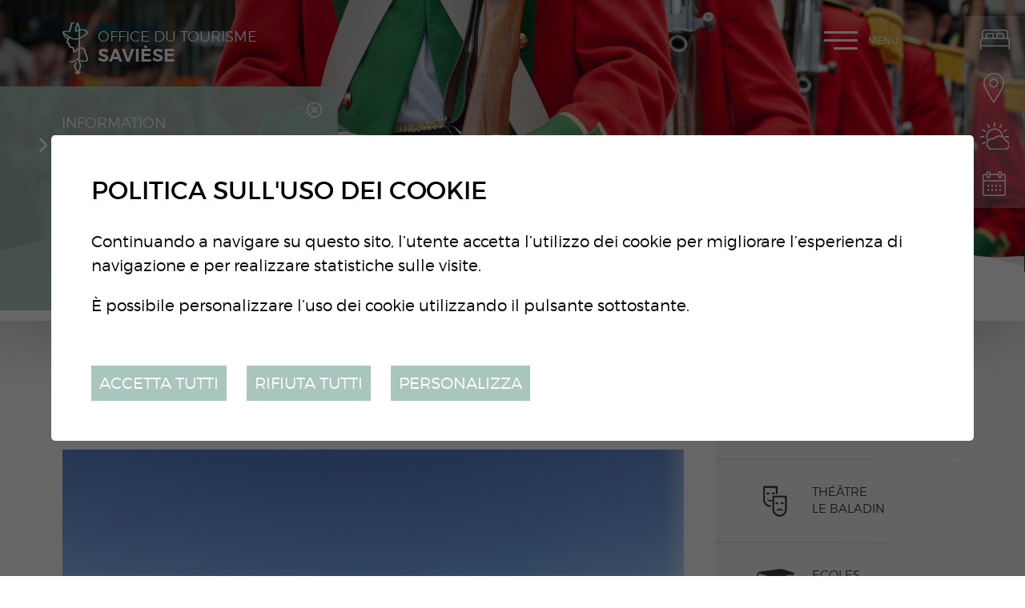

--- FILE ---
content_type: text/html; charset=UTF-8
request_url: https://www.saviese-tourisme.ch/it/otvue-914.html
body_size: 7916
content:


<!DOCTYPE html>
<html>
	<head>
		<!-- Google Default Consent -->
<script>
    window.dataLayer = window.dataLayer || [];
    function gtag() { dataLayer.push(arguments); }
    gtag('consent', 'default', {
        'analytics_storage': 'denied', //l’utilisateur permet-il la lecture et l’écriture de cookies dans son navigateur pour des besoins de mesure d’audience ?
        'ad_storage': 'denied', //l’utilisateur permet-il la lecture et l’écriture de cookies pour des besoins publicitaires ?
        'ad_user_data': 'denied', //l'utilisateur consent-il à ce que ses données personnelles soient utilisées à des fins publicitaires ? On parle ici du user_id, des données utilisateur hashées type email pour le suivi avancé des conversions ou du partage des fonctionnalités entre Google Ads et Google Analytics.
        'ad_personalization': 'denied' //l'utilisateur consent-il à ce que ses données soient utilisées à des fins de remarketing ?
    });
</script>
	

	   	<meta http-equiv="Content-type" content="text/html; charset=utf-8"/>
	   	<meta name="viewport" content="width=device-width, initial-scale=1">
	   	<link rel="canonical" href="https://www.saviese-tourisme.ch/fr/otvue-914.html"/>
	   	<title>OTVue_1.JPG :: Office du tourisme de Savi&egrave;se : Valais : Suisse</title>
	   	<meta name="description" content="Situ&eacute;e sur un magnifique plateau au-dessus de la ville de Sion et dominant la plaine du Rh&ocirc;ne, Savi&egrave;se se r&eacute;jouit de votre visite."/>
	   	<meta name="keywords" content="OTVue_1.JPG Situ&eacute;e sur un magnifique plateau au-dessus de la ville de Sion et dominant la plaine du Rh&ocirc;ne, Savi&egrave;se se r&eacute;jouit de votre visite."/>
	   	<meta property="og:image" content="https://www.saviese-tourisme.ch/data/images/galeries/OTVue_1.JPG"/>
	   	<meta property="og:title" content="OTVue_1.JPG :: Office du tourisme de Savi&egrave;se : Valais : Suisse" />
		<meta property="og:description" content="Situ&eacute;e sur un magnifique plateau au-dessus de la ville de Sion et dominant la plaine du Rh&ocirc;ne, Savi&egrave;se se r&eacute;jouit de votre visite." />
		<meta property="og:url" content="https://www.saviese-tourisme.ch/it/otvue-914.html" />
		<link rel="apple-touch-icon" sizes="57x57" href="/favicons/apple-icon-57x57.png">
		<link rel="apple-touch-icon" sizes="60x60" href="/favicons/apple-icon-60x60.png">
		<link rel="apple-touch-icon" sizes="72x72" href="/favicons/apple-icon-72x72.png">
		<link rel="apple-touch-icon" sizes="76x76" href="/favicons/apple-icon-76x76.png">
		<link rel="apple-touch-icon" sizes="114x114" href="/favicons/apple-icon-114x114.png">
		<link rel="apple-touch-icon" sizes="120x120" href="/favicons/apple-icon-120x120.png">
		<link rel="apple-touch-icon" sizes="144x144" href="/favicons/apple-icon-144x144.png">
		<link rel="apple-touch-icon" sizes="152x152" href="/favicons/apple-icon-152x152.png">
		<link rel="apple-touch-icon" sizes="180x180" href="/favicons/apple-icon-180x180.png">
		<link rel="icon" type="image/png" sizes="192x192" href="/favicons/android-icon-192x192.png">
		<link rel="icon" type="image/png" sizes="32x32" href="/favicons/favicon-32x32.png">
		<link rel="icon" type="image/png" sizes="96x96" href="/favicons/favicon-96x96.png">
		<link rel="icon" type="image/png" sizes="16x16" href="/favicons/favicon-16x16.png">
		<meta name="msapplication-TileImage" content="/favicons/ms-icon-144x144.png">
		<meta name="google-site-verification" content="zXBva_1hEnAPAF1_vXb6v_Pl_x8RktWxMA9IdSamjD8" />
		<meta name="msvalidate.01" content="8F9F977B766D77B34385DE142B9CCD01" />
<link rel="stylesheet" type="text/css" href="/js/jquery/fancybox/jquery.fancybox-3.5.7.min.css?_v=3"/>
<link rel="stylesheet" type="text/css" href="/style/T1.css?_v=3"/>
<script src="/js/jquery/jquery-3.5.1.min.js?_v=3" type="text/javascript"></script>
<script src="/js/jquery/fancybox/jquery.fancybox-3.5.7.min.js?_v=3" type="text/javascript"></script>
<script src="/js/jquery/openbox.js?_v=3" type="text/javascript"></script>
<script src="/js/functions.js?_v=3" type="text/javascript"></script>
<script src="/js/mandatory.js?_v=3" type="text/javascript"></script>
<script src="/js/adminzone.js?_v=3" type="text/javascript"></script>
<script src="/plugin/menu/js/menu.js?_v=3" type="text/javascript"></script>
<script src="/plugin/googlemap/js/googlemap.js?_v=3" type="text/javascript"></script>
<script src="https://maps.googleapis.com/maps/api/js?key=AIzaSyDPyThDTl2IdjPFFEXG9iwfj0KZMGaRS6s&_v=3" type="text/javascript"></script>


<script>

</script>



<script>
$(document).ready(function()
{
	//valignAll();  //->A activer si besoin du valign
	openboxInit();
	doH1();
	animeMenu('menuMain','0',1);
animeMenu('menuBottomMain','0',1);
navigToParent($(this));
	
	
	//Fonction qui ajoute du JQuery sur les listes
	initList(true);
	
	$("#topHolder .scrolldown").click(function(evt){
		evt.preventDefault();
		$('html, body').animate({ scrollTop: $("#prepageHolder").position().top }, "slow");
	});
	
	$(".appearingchild").children().each(function(){
		var $me = $(this);
		$me.addClass("appearingelement");
		setShowing($me);
		$(window).on("scroll resize", function(){ 
			setShowing($me);	
		});
	});
	
	$("#youarehereCtn").each(function(){
		if($(this).width() < $(".toright",$(this)).width())
			$(this).addClass("txtoverflow");
		else
			$(this).removeClass("txtoverflow");
	});
});
function setShowing(elem)
{
	var $me = $(elem);
	var pos = getPositionView($me);
	if(pos=="outdown")
		$me.removeClass("showing").removeClass("fromtop");
	else if(pos=="outup")
		$me.removeClass("showing").addClass("fromtop");
	else
		$me.addClass("showing");
}
function getPositionView(elem)
{
    var docViewTop = $(window).scrollTop();
    var docViewBottom = docViewTop + $(window).height();

    var elemTop = $(elem).offset().top;
    var elemBottom = elemTop + $(elem).height();

    //return ((elemTop<docViewBottom) && (elemBottom>docViewTop));
    
    if(elemTop>docViewBottom)
    	return "outdown";
    
    if(elemBottom<docViewTop)
    	return "outup";
    
    return "inside";
}

//Fonction qui ajoute le code JQUERY sur les listes
function initList(bFirst)
{
	/*if(!bFirst)  //->A activer si besoin du valign
		valignAll($(".listCtn")); */
	
	//Insertion des codes pour les effets sur les listes Ex. over ou ouverture FAQ
	//ATTENTION: pour chaque nouvelle fonction, il faudra penser à mettre une classe "donescroll"
	
}
</script>
</head>
<body class="">
	<div id="dhtmltooltip"></div>
	<div id="mainPanel">
		<div id="leftPanel">
			<div class="mainctn">	
				<div class="close clear"><a href="#" class="cms_icons-croix_4">Menu</a></div>
				<div class="langsiteHolder"></div>
				<div class="menuHolder"><div id="menuMain"><ul id="ulmid_menu" class="menu0">
	<li id="mid_96" class="menu0 " >
		
		<a href="/it/sortir-divertir-643.html" target="_self" class="menu0  cms_icons-chevron_1" style="">Sortir & se divertir</a>
		<ul id="ulmid_96" class="menu1">
	<li id="mid_124" class="menu1 divwrapper" >
		
		<a href="/it/bienvenue-saviese-831.html" target="_self" class="menu1  cms_icons-chevron_1" style="">Bienvenue à Savièse</a>
		
		
	</li>
	<li id="mid_104" class="menu1 divwrapper" >
		
		<a href="/fr/manifestations-agenda-647.html" target="_self" class="menu1  cms_icons-chevron_1" style="">Manifestations / Agenda</a>
		
		
	</li>
	<li id="mid_100" class="menu1 divwrapper" >
		
		<a href="/fr/activites-644.html" target="_self" class="menu1  cms_icons-chevron_1" style="">Activités d'été</a>
		
		
	</li>
	<li id="mid_101" class="menu1 divwrapper" >
		
		<a href="/fr/activites-hiver-645.html" target="_self" class="menu1  cms_icons-chevron_1" style="">Activités  d'hiver</a>
		
		
	</li>
	<li id="mid_120" class="menu1 divwrapper" >
		
		<a href="/fr/activites-enfants-780.html" target="_self" class="menu1  cms_icons-chevron_1" style="">Activités pour enfants</a>
		
		
	</li>
	<li id="mid_102" class="menu1 divwrapper" >
		
		<a href="/fr/manger-boire-646.html" target="_self" class="menu1  cms_icons-chevron_1" style="">Manger & boire</a>
		
		
	</li>
	<li id="mid_117" class="menu1 divwrapper" >
		
		<a href="/fr/encaveurs-205.html" target="_self" class="menu1  cms_icons-chevron_1" style="">Encaveurs</a>
		
		
	</li>
	<li id="mid_118" class="menu1 divwrapper" >
		
		<a href="/fr/sports-loisirs-778.html" target="_self" class="menu1  cms_icons-chevron_1" style="">Sports et Loisirs</a>
		
		
	</li>
	<li id="mid_122" class="menu1 divwrapper" >
		
		<a href="/fr/saviese-roule-816.html" target="_self" class="menu1  cms_icons-chevron_1" style="">Savièse roule</a>
		
		
	</li>
	<li id="mid_103" class="menu1 divwrapper" >
		
		<a href="/fr/artisanat-bien-etre-687.html" target="_self" class="menu1  cms_icons-chevron_1" style="">Artisanat / Bien-être</a>
		
		
	</li>
	<li id="mid_119" class="menu1 divwrapper" >
		
		<a href="/fr/expositions-musee-779.html" target="_self" class="menu1  cms_icons-chevron_1" style="">Expositions / Musée</a>
		
		
	</li>
</ul>
		
	</li>
	<li id="mid_97" class="menu0 " >
		
		<a href="/it/terroir-patrimoine-662.html" target="_self" class="menu0  cms_icons-chevron_1" style="">Terroir & patrimoine</a>
		<ul id="ulmid_97" class="menu1">
	<li id="mid_105" class="menu1 divwrapper" >
		
		<a href="/fr/produits-terroir-663.html" target="_self" class="menu1  cms_icons-chevron_1" style="">Produits du terroir</a>
		
		
	</li>
	<li id="mid_106" class="menu1 divwrapper" >
		
		<a href="/fr/agritourisme-784.html" target="_self" class="menu1  cms_icons-chevron_1" style="">Agritourisme</a>
		
		
	</li>
	<li id="mid_107" class="menu1 divwrapper" >
		
		<a href="/fr/patrimoine-bati-665.html" target="_self" class="menu1  cms_icons-chevron_1" style="">Patrimoine bâti</a>
		
		
	</li>
	<li id="mid_108" class="menu1 divwrapper" >
		
		<a href="/fr/patrimoine-naturel-666.html" target="_self" class="menu1  cms_icons-chevron_1" style="">Patrimoine naturel</a>
		
		
	</li>
	<li id="mid_109" class="menu1 divwrapper" >
		
		<a href="/fr/patrimoine-culturel-667.html" target="_self" class="menu1  cms_icons-chevron_1" style="">Patrimoine culturel</a>
		
		
	</li>
</ul>
		
	</li>
	<li id="mid_98" class="menu0 " >
		
		<a href="/it/infos-pratiques-671.html" target="_self" class="menu0 menuselected cms_icons-chevron_1" style="">Infos pratiques</a>
		<ul id="ulmid_98" class="menu1">
	<li id="mid_110" class="menu1 divwrapper" >
		
		<a href="/fr/hebergements-672.html" target="_self" class="menu1  cms_icons-chevron_1" style="">Hébergements</a>
		
		
	</li>
	<li id="mid_111" class="menu1 divwrapper" >
		
		<a href="/it/ouverture-918.html" target="_self" class="menu1  cms_icons-chevron_1" style="">Place de Binii - Camping-cars</a>
		
		
	</li>
	<li id="mid_126" class="menu1 divwrapper" >
		
		<a href="/it/cube-informations-928.html" target="_self" class="menu1  cms_icons-chevron_1" style="">Cube informations - Binii</a>
		
		
	</li>
	<li id="mid_113" class="menu1 divwrapper" >
		
		<a href="https://www.meteosuisse.admin.ch/previsions-locales/saviese/1965.html#forecast-tab=detail-view" target="_blank" class="menu1  cms_icons-chevron_1" style="">Météo</a>
		
		
	</li>
	<li id="mid_114" class="menu1 divwrapper" >
		
		<a href="/fr/brochure-bisses-balades-413.html" target="_self" class="menu1  cms_icons-chevron_1" style="">Brochures</a>
		
		
	</li>
	<li id="mid_115" class="menu1 divwrapper" >
		
		<a href="/fr/adresses-utiles-685.html" target="_self" class="menu1  cms_icons-chevron_1" style="">Adresses utiles</a>
		
		
	</li>
	<li id="mid_116" class="menu1 divwrapper" >
		
		<a href="/fr/office-tourisme-saviese-49.html" target="_self" class="menu1  cms_icons-chevron_1" style="">Contact</a>
		
		
	</li>
</ul>
		
	</li>
</ul></div></div>
			</div>
			<div class="circle left"></div>
			<div class="circle bottom"></div>
			<div class="mapline"></div>
		</div>
		<div id="topHolder" class="mainholder">
			<div id="sliderCtn">
	<div class="sliderElementCtn">
		<a href="#" target="_self" class="sliderElement current" rel="1" data-img="/data/images/slider/interieur/ete/slide3.jpg" style='background-image:url(/data/images/slider/interieur/ete/slide3.jpg)'>
			<div class="slogan empty"><span></span></div>
		</a>
		<a href="#" target="_self" class="sliderElement " rel="2" data-img="/data/images/slider/interieur/ete/slide4.jpg" >
			<div class="slogan empty"><span></span></div>
		</a>
	</div>
	<a href="#" class="arrow sliderNext cms_icons-chevron_1"></a>
	<a href="#" class="arrow sliderPrev cms_icons-chevron_1"></a>
	<div id="bullets"></div>
</div>	

<script>
(function(){ 
	
	var ctn = "#sliderCtn";
	var configSlide = "horizontal";
	var configBullet = true;
	var configArrow = false;
	
	//Config css for animation. Use !important on .sliderElement.current to avoid transition of current element (exemple with opacity)
	var configCurrent =  { "top":"0%", "left":"0%",    "opacity":1, "z-index":1, "display":"block" }; //keep left and right in % to avoid error between pixel and percent (safari)
	var configPrevious = { "top":"0%", "left":"-100%", "opacity":1, "z-index":2, "display":"block" };
	var configNext =     { "top":"0%", "left":"100%",  "opacity":1, "z-index":2, "display":"block" };
	
	if(configSlide == "opacity")
	{
		configPrevious = { "top":"0%", "left":"0%", "opacity":0, "z-index":2, "display":"block" };
		configNext =     { "top":"0%", "left":"0%", "opacity":0, "z-index":2, "display":"block" };
	}
	
	var animTime = 1000;
	
	var $elCtn = $(ctn + " .sliderElementCtn");
	var iCptElement = $(".sliderElement",$elCtn).length;
	
	var $current = $(".current",$elCtn);
	var iCurrent = parseInt($current.attr("rel"));
	var inprogress = false;
	
	var doSlide = function(pIdx, pCurrentGoTo, pAppearingStartTo){
		if(inprogress) return;
		inprogress = true;
		
		if(pIdx>iCptElement)
			pIdx = 1;
		else if(pIdx<1)
			pIdx = iCptElement;
		
		//Activation de la bullet
		$("#bullets a").removeClass("active");
		$("#bullet"+pIdx).addClass("active");
		
		var $appearing = $(" .sliderElement[rel="+ pIdx + "]",$elCtn);
		var $img = $("<img />").on("load", function(){
			$appearing.css("background-image", "url(" + $(this).attr("src") + ")");
			$current.animate( pCurrentGoTo , animTime, function(){ $(this).removeClass("current").removeAttr("style"); });
			$appearing.css(pAppearingStartTo).animate(configCurrent, animTime, function(){ $current = $(this); $current.addClass("current"); iCurrent = pIdx; inprogress=false; });
		}).attr("src", $appearing.attr("data-img"));
	};
	
	//Enlève le clic sur les href à # et donc pas de lien à suivre
	$(ctn + " a.sliderElement[href='#']").addClass("cursor").click(function(evt){ evt.preventDefault(); });
	
	//On bloc les effets si il n'y qu'un seul élément
	if(iCptElement<=1)
	{
		//On enlève les bullets et les flèches
		$('#bullets').css('display','none');
		$(ctn +' .arrow').css('display','none');
	}
	else
	{
		//Création des bullets de navigation
		if(configBullet)
		{
			for(var i=1 ; i <= iCptElement; i++)
			{
				var isActive = (i==1)?"active":"";
				$("<a href='#' class='"+isActive+"' id='bullet"+ i +"'></a>").click(function(ev){ ev.preventDefault(); if($(this).hasClass("active")) return; var index = parseInt($(this).attr("id").replace("bullet","")); execute(function(){ doSlide(index, configPrevious, configNext); }); }).appendTo("#bullets");
			}
			
			$("#bullets").css("margin-top", (-1)*$("#bullets").height()/2);
		}
	}
	
	//Gestion des flèches
	if(configArrow)
	{
		$(ctn + " a.sliderNext").click(function(evt){ evt.preventDefault();  execute(function(){ doSlide((iCurrent+1), configPrevious, configNext); }); });
		$(ctn + " a.sliderPrev").click(function(evt){ evt.preventDefault(); execute(function(){ doSlide((iCurrent-1), configNext, configPrevious); }); });
	}
	else
		$(ctn +' .arrow').css('display','none');


	
	//Execute la fonction de callback et stop et restart interval si il y en a un car en mobile on pas pas de hover qui stop l'interval
	var execute = function(pCallback){
		var isinterval = (interval!=null); 
		if(isinterval) 
			sliderInterval();
		
		pCallback();
		
		if(isinterval) 
			sliderInterval();
	};
	
	//Ajout du défilement automatique: sliderInterval() start or stop interval depend if an interval is running
	var interval = null;
	var sliderInterval = function(){
		if(interval)
		{
			clearInterval(interval);
			interval = null;
		}
		else
			interval = setInterval(function(){ doSlide((iCurrent+1), configPrevious, configNext); } , 6000);
	}
	
	if(iCptElement>1)
		{
			//Ajout du swipe
			swipe(ctn, function(){ execute(function(){ doSlide((iCurrent+1), configPrevious, configNext); }); }, function(){ execute(function(){ doSlide((iCurrent-1), configNext, configPrevious); }); });
		
			sliderInterval();
			
			//Effet pour couper le défilement au survol
			$(ctn).hover(function(){ sliderInterval(); }, function(){ sliderInterval(); });
		}
	
	
})();
</script>
			<a class="saviese-bienvenue" href="/"></a>
			<a class="scrolldown cms_icons-fleche_3" href="#"></a>
			<div class="fullsize">
				<div class="mainctn">
					<a class="saviese" href="/"><span>Office du tourisme</span>Savièse</a>
					<div class="langsiteHolder"><!-- PlaceHolder for langsite --></div>
					<a id="menuIcone">Menu<span class="line"></span></a>
				</div>
			</div>
			<div id="blocAlertes"><script type="text/javascript">
$(document).ready(function()
{
	$('#cartoucheInformationsCartoucheCtn .close').click(function() {
		$("#blocAlertes").hide('slow');
		//$(this).parent().parent().css('padding','0px');
		$.post("/it/otvue-914/cartoucheInformations-informationclosed-1005/ajaxmanager-plug-cartoucheInformations-fct-setInformationClosed.html");
	})	
});
</script>
<div id="cartoucheInformationsCartoucheCtn" class="cartoucheCtn">
	<div class="cartoucheElementCtn">
			<a class="cartoucheElement" href="http://www.muscat-en-fete.ch" target="_blank" style="">
				<span class="txt">
					<span class="date">Information</span>
					<h6>Muscat en Fête 2026</h6>
					<span class="resume">Rendez-vous le 19 septembre à la place de la Maison de Commune ! Dès 11h ouverture de la Rue Gourmande et animations des sociétés locales. À 19h Ouverture de la soirée avec DJ's jusqu'au bout de la nuit.</span>
					<span class="plus">Plus d'infos</span>
				</span>
			</a>
		<div class="divwrapper"></div>
		<div class="close"></div>
	</div>
</div></div>
			<div class="direct clear">
				<a href="/fr/hebergements-672.html" class="hebergement cms_icons-chevron_1">Hébergements</a>
				<a href="/fr/plan-saviese-683.html" class="plan cms_icons-chevron_1">Plan de Savièse</a>
				<a href="http://www.meteocentrale.ch/fr/europe/suisse/temps-saviese/details/N-3516861/" target="_blank" class="meteo cms_icons-chevron_1">Météo</a>
				<a href="/fr/manifestations-agenda-647.html" class="photo cms_icons-chevron_1">Manifestations / Agenda</a>
			</div>
		</div>
		<div id="prepageHolder" class="mainholder">
	<div class="mainctn clear">
		<div id="youarehereCtn"><div class="toright"><a href="/it/infos-pratiques-671.html" class="cms_icons-chevron_1">Infos pratiques</a><a href="/it/hebergements-672.html" class="cms_icons-chevron_1">Hébergements</a><a href="/it/appartements-679.html" class="cms_icons-chevron_1">Appartements</a><a href="/it/mouresses-19.html" class="cms_icons-chevron_1">Les Mouresses</a><a href="/it/otvue-914.html" class="cms_icons-chevron_1">OTVue_1.JPG</a></div></div>
		<div id="printsendCtn" class="clear">
	<a href="javascript:var win=window.open('/noindex/it/otvue-914.html?media=print&plugin=printsend-print-1','print', 'width=500, height=500,scrollbars=1, resizable=1');" class="cms_icons-imprimante" title="Imprimer le contenu de cette page"></a>
	<!-- a href="/noindex/it/otvue-914.html?media=print&plugin=printsend-pdf-1" class="cms_icons-doc_pdf_1" title="Télécharger cette page en PDF"></a>
	<a href="/noindex/it/otvue-914/ajaxmanager-plug-printsend-fct-sendAFriendView-returnformat-html.html" target="openbox" onclick="void('openbox.ajax')" class="cms_icons-enveloppe_2" title="Recommander cette adresse à un ami"></a>
	<a class="addthis_button_facebook cms_icons-facebook_1" title="Facebook"><img src="/template/image/vide.gif"></a>
	<a class="addthis_button_twitter cms_icons-twitter_1" title="Twitter"><img src="/template/image/vide.gif"></a --> 
</div>
	</div>
</div>
<div id="pageHolder" class="mainholder">
	<div class="mainctn clear">
		<div class="maincol">
			<div class="mainctn appearingchild">
				<div lang="Entête de la page" id="galleryimage">
	<div id="galleryimageContextMenu" class="zoneMenu"></div>
	<div id="galleryimageHeadCtn" class="headCtn clear">
		<h1>OTVue_1.JPG</h1>
		<h2></h2>
		<div class="img " style="display:none;"></div>
	</div>
	<img class="galleryimageInner" src="/data/images/galeries/OTVue_1.JPG" border=0/>
</div>
				
				
				
				
				
				
				
				
				
				
			</div>	
		</div>
		<div class="rightcol">
			<div class="mainctn appearingchild">
				<div id="otherSaviese" class="clear">
					<a class="commune doh1 firstword" href="http://www.saviese.ch" target="_blank">Municipalité de Savièse</a>
					<a class="baladin doh1 firstword" href="http://www.lebaladin.ch" target="_blank">Théâtre le Baladin</a>
					<a class="ecole doh1 firstword" href="https://www.ecoles-saviese.ch" target="_blank">Ecoles Savièse</a>
					<a class="ludo doh1 firstword" href="https://www.ludotheque-saviese.ch" target="_blank">Ludothèque Savièse</a>
				</div>
				<div id="agendaexternalCartouche">
	<textarea readonly><!DOCTYPE html>
<html>
<head>


<script>

</script>

<script>
$(document).ready(function()
{
	
});
</script>
</head>
<body>
<div id="cartoucheAgendaCartoucheCtn" class="cartoucheCtn clear">
	<h5>
		<span class="interieur">Agenda</span>
		<span class="home doh1 firstword">Agenda Saviésan</span>
	</h5>
	<div class="cartoucheElementCtn">
			<a class="cartoucheElement direct" href="https://www.lebaladin.ch/fr/liaisons-dangereuses-1174.html" target="_blank">
				<div class="date">
					<div class="dateinfo">
						<div class="datedisplay">
				  			<div class="jourListe ">22</div>
							<div class="moisListe">Jan.</div>
						</div>
					</div>
				</div>
				<div class="txt">
					<h6>Les Liaisons dangereuses</h6>
					<span class="fulldate">Jeudi 22 janvier 2026</span>
		    		<span class="lieu">Théâtre le Baladin</span>
					<span class="cat">Spectacles</span>
					
				</div>
			</a>
			<a class="cartoucheElement direct" href="https://www.lebaladin.ch/fr/jour-chance-1185.html" target="_blank">
				<div class="date">
					<div class="dateinfo">
						<div class="datedisplay">
				  			<div class="jourListe ">4</div>
							<div class="moisListe">Fev.</div>
						</div>
					</div>
				</div>
				<div class="txt">
					<h6>MON JOUR DE CHANCE</h6>
					<span class="fulldate">Mercredi 4 février 2026</span>
		    		<span class="lieu">Théâtre le Baladin</span>
					<span class="cat">Spectacles</span>
					
				</div>
			</a>
		<div class="divwrapper"></div>
	</div>
	<a class="more cms_icons-chevron_1" href="/fr/agenda-saviesan-1684.html" style="">Toutes les manifestations</a>
</div>	
</body>
</html></textarea>
</div>
<script>
$(document).ready(function(){
	var $myFrame = $("<iframe>").css({"width":0, "height":0, "border":0 });
	$myFrame.appendTo($("body"));
	$myFrame[0].contentWindow.$ = $; //passe le $ (=jquery) pour éviter de lever une erreur dans la console
	var doc = $myFrame[0].contentWindow.document;
	var $body = $('body',doc);
    
    $body.append($("#agendaexternalCartouche > textarea").val());
    $("#agendaexternalCartouche").html($body.html());
	$myFrame.remove();
	
	$("#agendaexternalCartouche a").each(function(){
		var href = $(this).attr("href");
		if($(this).hasClass("direct"))
		{
			if(href.indexOf(window.location.origin)==0)
				$(this).attr("target","_self");
			else if(href.indexOf("/")==0)
				$(this).attr("href", "https://www.saviese.ch" + href);
			return;
		}
		else if($(this).hasClass("more"))
		{
			$(this).attr("href", "/it/manifestations-agenda-647.html");
			return;
		}
		
		var newHref = "/it/manifestations-agenda-647.html" + "?aextdetail=" + encodeURIComponent(href);
		$(this).attr("href", newHref);
	});
});
</script>
			</div>
		</div>
	</div>
	<div class="circle"></div>
	
</div>
		<div id="footerHolder" class="mainholder">
			<div class="mainholder part1">
				<div class="mainctn clear">
					<div class="content clear">
						<div class="adresse" itemscope itemtype="http://schema.org/PostalAddress">
							<span itemprop="name">Office du Tourisme de Savièse</span>
						    <span itemprop="postOfficeBoxNumber" class="cms_icons-enveloppe_1">Case postale 143</span> 
						    <span class="cms_icons-pin_map_1"><span itemprop="postalCode">1965</span> <span itemprop="addressLocality">Savièse</span></span>   
						    <!-- span itemprop="telephone" class="cms_icons-phone">027 395 27 37</span -->   
						    <span id="buildM_588f5c0f2fb69" class="cms_icons-mail"><script>buildMail("buildM_588f5c0f2fb69", "info", "saviese-tourisme.ch");</script></span>
	 					</div>
						<!-- div class="horaire">
							<span class="title">Horaires d'ouverture</span>
							<span class="cms_icons-fleche_1">Lundi, jeudi, vendredi de 09h00 à 12h00.</span>
						</div -->
					</div>
					<div class="reseaux clear">
						<div class="certif">
							<a class="citeenergie" href="https://www.local-energy.swiss/fr/programme/energiestadt.html#/" target="_blank"></a>
							<a class="communesante" href="https://www.labelcommunesante.ch/" target="_blank"></a>
							<a class="vsexc" href="http://www.valais-excellence.ch/" target="_blank"></a>
							<a class="iso9001" href="https://www.iso.org/fr/iso-9001-quality-management.html" target="_blank"></a>
							<a class="iso14001" href="https://www.iso.org/fr/iso-14001-environmental-management.html" target="_blank"></a>
						</div>
						<a class="cms_icons-facebook_2" href="https://fr-fr.facebook.com/OfficeDuTourisme" target="_blank"></a>
						<a class="googleplay cms_icons-fleche_1" href="https://play.google.com/store/apps/details?id=ch.alpsoft.otsaviese" target="_blank"></a>
						<a class="appstore cms_icons-fleche_1" href="https://itunes.apple.com/us/app/saviese-tourisme/id1179441072" target="_blank"></a>
					</div>
					<div class="pacapona">PA CAPONA</div>
				</div>
			</div>
			<div class="mainholder part2">
				<div class="mainctn">
					<div class="menubottom"><div id="menuBottomMain"><ul id="ulmid_menuBottom" class="menu0">
	<li id="mid_99" class="menu0 " >
		
		<a href="/fr/office-tourisme-saviese-49.html" target="_self" class="menu0  cms_icons-chevron_1" style="">Contact</a>
		
		
	</li>
	<li id="mid_43" class="menu0 " >
		
		<a href="/it/liens-167.html" target="_self" class="menu0  cms_icons-chevron_1" style="">Liens</a>
		
		
	</li>
	<li id="mid_93" class="menu0 " >
		
		<a href="/fr/homepage/mentionslegales-view-1.html" target="_self" class="menu0  cms_icons-chevron_1" style="">Mentions légales</a>
		
		
	</li>
	<li id="mid_94" class="menu0 " >
		
		<a href="/fr/homepage/sitemap-view-1.html" target="_self" class="menu0  cms_icons-chevron_1" style="">Plan du site</a>
		
		
	</li>
</ul></div></div>
					<div class="powered"><a href="https://www.boomerang.ch/" target="_blank"></a></div>
				</div>
			</div>
			<div class="circle"></div>
		</div>
	</div>
	<div id="disclaimerCtn">
	<div class="disclaimer">
		<h2>Politica sull'uso dei cookie</h2>
		<div class="txt"><p>Continuando a navigare su questo sito, l’utente accetta l’utilizzo dei cookie per migliorare l’esperienza di navigazione e per realizzare statistiche sulle visite.</p>
			                                <p>È possibile personalizzare l’uso dei cookie utilizzando il pulsante sottostante.</p></div>
		<a class="close ok" href="#">Accetta tutti</a>
		<a class="close ko" href="#">Rifiuta tutti</a>
		<a class="close" href="/it/homepage/protectiondonnees-view-1.html">Personalizza</a>
		
	</div>	
	<script>
		$(document).ready(function(){	
			$('#disclaimerCtn .close').click(function(evt){

				$('#disclaimerCtn').addClass("hide");
				if($(this).hasClass("ok"))
				{
					evt.preventDefault();
					$.post("/it/otvue-914/protectiondonnees-disclaimer-OK/ajaxmanager-plug-protectiondonnees-fct-setDisclaimer.html",function(){
						window.location.reload();
					});
				}
				else
				{
					if($(this).hasClass("ko"))
					{
						evt.preventDefault();
						$.post("/it/otvue-914/protectiondonnees-disclaimer-KO/ajaxmanager-plug-protectiondonnees-fct-setDisclaimer.html",function(){
							window.location.reload();
						});
					}
				}
			}); 
		});
	</script>
</div>
</body>
</html>

--- FILE ---
content_type: text/css; charset: UTF-8;charset=UTF-8
request_url: https://www.saviese-tourisme.ch/style/T1.css?_v=3
body_size: 19735
content:
/*************** FONTS  *******************/
@import url("../fonts/cms_icons/cms_icons.css");

@font-face {
    font-family: 'montserrat';
    src: url('/fonts/montserrat-light-webfont.eot');
    src: url('/fonts/montserrat-light-webfont.eot?#iefix') format('embedded-opentype'),
         url('/fonts/montserrat-light-webfont.woff2') format('woff2'),
         url('/fonts/montserrat-light-webfont.woff') format('woff'),
         url('/fonts/montserrat-light-webfont.ttf') format('truetype'),
         url('/fonts/montserrat-light-webfont.svg#montserratlight') format('svg');
    font-weight:normal;
    font-style:normal;
}
@font-face {
    font-family: 'montserrat';
    src: url('/fonts/montserrat-lightitalic-webfont.eot');
    src: url('/fonts/montserrat-lightitalic-webfont.eot?#iefix') format('embedded-opentype'),
         url('/fonts/montserrat-lightitalic-webfont.woff2') format('woff2'),
         url('/fonts/montserrat-lightitalic-webfont.woff') format('woff'),
         url('/fonts/montserrat-lightitalic-webfont.ttf') format('truetype'),
         url('/fonts/montserrat-lightitalic-webfont.svg#montserratlight_italic') format('svg');
    font-weight:normal;
    font-style:italic;

}
@font-face {
    font-family: 'montserrat';
    src: url('/fonts/montserrat-regular-webfont.eot');
    src: url('/fonts/montserrat-regular-webfont.eot?#iefix') format('embedded-opentype'),
         url('/fonts/montserrat-regular-webfont.woff2') format('woff2'),
         url('/fonts/montserrat-regular-webfont.woff') format('woff'),
         url('/fonts/montserrat-regular-webfont.ttf') format('truetype'),
         url('/fonts/montserrat-regular-webfont.svg#montserratregular') format('svg');
    font-weight:500;
    font-style:normal;
}

@font-face {
    font-family: 'montserrat';
    src: url('/fonts/montserrat-semibold-webfont.eot');
    src: url('/fonts/montserrat-semibold-webfont.eot?#iefix') format('embedded-opentype'),
         url('/fonts/montserrat-semibold-webfont.woff2') format('woff2'),
         url('/fonts/montserrat-semibold-webfont.woff') format('woff'),
         url('/fonts/montserrat-semibold-webfont.ttf') format('truetype'),
         url('/fonts/montserrat-semibold-webfont.svg#montserratsemi_bold') format('svg');
    font-weight:bold; /*700*/
    font-style:normal;
}
@font-face {
    font-family: 'montserrat';
    src: url('/fonts/montserrat-semibolditalic-webfont.eot');
    src: url('/fonts/montserrat-semibolditalic-webfont.eot?#iefix') format('embedded-opentype'),
         url('/fonts/montserrat-semibolditalic-webfont.woff2') format('woff2'),
         url('/fonts/montserrat-semibolditalic-webfont.woff') format('woff'),
         url('/fonts/montserrat-semibolditalic-webfont.ttf') format('truetype'),
         url('/fonts/montserrat-semibolditalic-webfont.svg#montserratsemibold_italic') format('svg');
    font-weight:bold; /*700*/
    font-style:italic;
}
@font-face {
    font-family: 'montserrat';
    src: url('/fonts/montserrat-bold-webfont.eot');
    src: url('/fonts/montserrat-bold-webfont.eot?#iefix') format('embedded-opentype'),
         url('/fonts/montserrat-bold-webfont.woff2') format('woff2'),
         url('/fonts/montserrat-bold-webfont.woff') format('woff'),
         url('/fonts/montserrat-bold-webfont.ttf') format('truetype'),
         url('/fonts/montserrat-bold-webfont.svg#montserratsemibold_italic') format('svg');
    font-weight:800;
    font-style:normal;
}
@font-face {
    font-family: 'montserrat';
    src: url('/fonts/montserrat-extrabold-webfont.eot');
    src: url('/fonts/montserrat-extrabold-webfont.eot?#iefix') format('embedded-opentype'),
         url('/fonts/montserrat-extrabold-webfont.woff2') format('woff2'),
         url('/fonts/montserrat-extrabold-webfont.woff') format('woff'),
         url('/fonts/montserrat-extrabold-webfont.ttf') format('truetype'),
         url('/fonts/montserrat-extrabold-webfont.svg#montserratextrabold') format('svg');
    font-weight:900;
    font-style:normal;
}

/*************** STYLE DE BASE  *******************/
#test
{
	display:block;
	top:0;left:0;
	width:100%;
	height:100%;
}
body
{
	position:relative;
	margin:0;
	padding:0;
	font-family: montserrat;
    font-size:17px;
	font-weight:normal; /*=light*/
	line-height: 1.8;
    color:#3b3b3b;
	background:#ffffff;
}
audio, img[_wpro_media_data*='.mp3'].wproFilePlugin
{
	display:block;
	width:100%;
	box-sizing:border-box;
	height:40px;
}

.bgEditor
{
    background-color: #ffffff;
}

.clear:after
{
	content:"";
	display:block;
	clear:both;
}

/* CONTAINERS PRINCIPAUX */
.mainholder
{
	position:relative;
	display:block;
}

.mainctn
{
	position:relative;
	display:block;
	max-width:776px;
	margin:0 auto 0 auto;
	padding:0 10px 0 10px;
}

.home .mainctn, #pageHolder .mainctn, #mainPanel.open #topHolder .fullsize .mainctn
{
	max-width:1124px;
}

#pageHolder .mainctn .mainctn
{
	max-width:776px;
	padding:0;
}
@media only screen and (min-width:1144px)
{
	.mainctn
	{
		max-width:1124px;
	}
}
.fullsize
{
	position:absolute;
	top:0;left:0;right:0;bottom:0;
}

.appearingchild > .appearingelement /*default from bottom*/
{
	opacity:0;
	transform:translateY(50px);
}
.appearingchild > .appearingelement.fromtop
{
	transform:translateY(-50px);
} 
.appearingchild > .appearingelement.showing
{
	opacity:1;
	transform:translateY(0);
	transition:transform 1s, opacity 1s;
}

#topHolder
{
	max-height:500px;
	min-height:250px;
	z-index:3;
	background:#ffffff;
}
#topHolder:before
{
	content:"";
	display:block;
	padding-top:26.05%;
}
.home #topHolder
{
	max-height:840px;
	min-height:580px;
}
.home #topHolder:before
{
	padding-top:43.75%;
}

#topHolder:after
{
	content:"";
	position:absolute;
	bottom:0;
	left:0;right:0;
	height:21.6%;
	max-height:108px;
	background:url(/template/image/montagnes.png) no-repeat center center;
	background-size:auto 100%;
	z-index:1;
}
@media only screen and (min-width:641px)
{
	#topHolder
	{
		min-height:340px;
	}
}
@media only screen and (min-width:1144px)
{
	#topHolder:after
	{
		background-size:100% 100%;
	}	
}

#topHolder .saviese-bienvenue
{
	display:none;
}
.home #topHolder .saviese-bienvenue
{
	display:block;
	position:absolute;
	top:50%;
	left:50%;
	width:20.16%;
	margin-left:-150px; /*min-width/2*/
	margin-top:-152px; /*height au ratio de la min-width / 2*/
	min-width:300px;
	max-width:387px;
	max-height:305px;
	background:url(/template/image/saviese-bienvenue-v2025.png) no-repeat center center;
	background-size:contain;
	z-index:2;
	-webkit-animation: hometxtdown 2s linear 1 forwards;
	-moz-animation: hometxtdown 2s linear 1  forwards;
	animation: hometxtdown 2s linear 1 forwards;
}
.home #topHolder .saviese-bienvenue:before
{
	content:"";
	display:block;
	padding-top:78.812%;
	}
@media only screen and (min-width:1488px) /*taille ecran ou l'image est plus grand que la min-width: min-width*100/20.37 (largeur image) */
{
	.home #topHolder .saviese-bienvenue
	{
		margin-left:-10.08%; /*20.16%/2*/
		margin-top: calc((20.16% * 79.59/100)/2*(-1));
	}
}

@-webkit-keyframes hometxtdown {
	0% { top:40%; opacity:0;transform:rotateX(-75deg); }
	100% { top:50%; opacity:1;transform:rotateY(0); }
}
@-moz-keyframes hometxtdown {
	0% { top:40%; opacity:0;transform:rotateX(-75deg); }
	100% { top:50%; opacity:1;transform:rotateY(0); }
}
@keyframes hometxtdown {
	0% { top:40%; opacity:0;transform:rotateX(-75deg); }
	100% { top:50%; opacity:1;transform:rotateY(0); }
}

#topHolder .scrolldown
{
	display:none;
}
.home #topHolder .scrolldown
{
	position:absolute;
	display:block;
	left:50%;
	bottom:15%;
	margin-left:-24px;
	font-size:46px;
	line-height:.87;
	color:#ffffff;
	z-index:2;
}

#topHolder .mainctn
{
	z-index:1;
}
#topHolder .mainctn .saviese
{
	position:absolute;
	top:35px;
	left:10px;
	padding-left:44px;
	font-size: 22px;
	line-height:normal;
  	color: #ffffff;
  	font-weight: bold;
  	text-transform: uppercase;
  	text-shadow: 0px 1px 7px rgba(0, 0, 0, 0.35);
	transition:opacity .75s;
}
#topHolder .mainctn .saviese > span
{
	display:block;
	font-size:18px;
	font-weight:normal;
}
#topHolder .mainctn .saviese:before
{
	content:"";
	position:absolute;
	left:0;
	top:50%;
	margin-top:-32px;
	width:32px;
	height:65px;
	background:url(/template/image/saviese-tourisme-v2025.png) no-repeat center center;
	background-size:contain;
}
#mainPanel.open #topHolder .mainctn .saviese
{
	opacity:0;
}
.home #topHolder .mainctn .saviese
{
	display:none;
}

#topHolder .direct
{
	display:none;
}
@media only screen and (min-width:641px)
{
	#topHolder .direct
	{
		position:absolute;
		display:block;
		right:0;
		top:0;
		z-index:1100;
	}
	
	.home #topHolder .direct
	{
		top:50%;
		margin-top:-150px; /*5 liens de 60px*/
	}
	
	#topHolder .direct a
	{
		position:relative;
		display:block;
		float:right;
		clear:both;
		max-width:0;
		padding:0 0 0 76px;
		font-size:15px;
		font-weight:500;
		line-height:60px;
		white-space:nowrap;
		overflow:hidden;
		color: #3b3b3b;
		background:rgba(255,255,255, .28);
		transition:all .5s;
	}
	
	#topHolder .direct a:after
	{
		content:"";
		position:absolute;
		width:40px;
		height:40px;
		top:50%;
		left:18px;
		margin:-20px 0 0 0;
		background:url(/template/image/direct.png) no-repeat;
		background-size:215% auto;
	}
	#topHolder .direct a:before
	{
		position:absolute;
		right:-10px;
		top:50%;
		margin-top:-5px;
		font-size: 10px;
		color:#a9c6be;
		transition:right .5s;
	}
	#topHolder .direct a:hover
	{
		max-width:500px;
		padding-right:60px;
		background:rgba(255,255,255,1);
	}
	#topHolder .direct a:hover:before
	{
		right:20px;
	}
	
	#topHolder .direct a.hebergement:after
	{
		background-position:left 0;
	}
	#topHolder .direct a.hebergement:hover:after
	{
		background-position:right 0;
	}
	#topHolder .direct a.plan:after
	{
		background-position:left 33.33%;
	}
	#topHolder .direct a.plan:hover:after
	{
		background-position:right 33.33%;
	}
	#topHolder .direct a.meteo:after
	{
		background-position:left 66.66%;
	}
	#topHolder .direct a.meteo:hover:after
	{
		background-position:right 66.66%;
	}
	#topHolder .direct a.photo:after
	{
		background-position:left 100%;
	}
	#topHolder .direct a.photo:hover:after
	{
		background-position:right 100%;
	}
}
@media only screen and (min-width:1144px)
{
	#topHolder .direct
	{
		top:50%;
		margin-top:-150px; /*5 liens de 60px*/
	}
}


#prepageHolder
{
	display:none;
	background:#ffffff;
	box-shadow:-15px 15px 75px 0 rgba(0,0,0,.25);
	z-index:2;	
}
.home #prepageHolder
{
	display:block;
	padding:0 0 20px 0;
}
@media only screen and (min-width:641px)
{
	#prepageHolder
	{
		display:block;
		padding:20px 0 20px 0;
	}
	.home #prepageHolder
	{
		padding:40px 0 40px 0;
	}
	.home #prepageHolder .mainctn
	{
		text-align:center;
	}
}
@media only screen and (min-width:1144px)
{
	.home #prepageHolder
	{
		padding:60px 0 60px 0;
		
	}
}

#pageHolder
{
	z-index:1;
}

#pageHolder .mainctn
{
	padding-top:30px;
	z-index:2;
}

@media only screen and (min-width:641px)
{
	#pageHolder .mainctn
	{
		padding-top:60px;
		padding-bottom:50px;
	}
	#pageHolder > .circle
	{
		position:absolute;
		display:block;
		top:0;bottom:0;right:100%;
		width:428px;
		margin-right:-40%;
		z-index:1;
		overflow:hidden;
		right:100%;
	}
	#pageHolder > .circle:before
	{
		content:"";
		position:absolute;
		display:block;
		top:550px;
		right:0;
		background:#ffffff;
		width:200%;
		padding-top:200%;
		border:180px solid #f9f8f4;
		border-radius:50%;
	}
}
@media only screen and (min-width:1144px)
{
	#pageHolder:after
	{
		content:"";
		position:absolute;
		top:0;bottom:0;right:0;
		width:calc((100% - 1124px)/2 + 308px);
		min-width:318px; /*+10 on 308 to compense padding-right:10px of mainctn*/
		box-sizing:border-box;
		background:#f8f8f8;
		border-left:1px solid #ededec;
		z-index:1;
	}
	#pageHolder > .circle
	{
		margin-right:-22%;
	}
}

#pageHolder .mainctn .rightcol
{
	position:relative;
	display:block;
	box-sizing:border-box;
	margin:50px -10px 0 -10px;
	padding:30px 10px 0 10px;
	background:#f8f8f8;
	background-image: -webkit-linear-gradient(top, #e6e6e6 0,transparent 40px);
	background-image: -moz-linear-gradient(top, #e6e6e6 0,transparent 40px);
	background-image: -ms-linear-gradient(top, #e6e6e6 0,transparent 40px);
	background-image: -o-linear-gradient(top, #e6e6e6 0,transparent 40px);
	background-image:linear-gradient(to bottom, #e6e6e6 0, transparent 40px);
}


@media only screen and (min-width:1144px)
{
	#pageHolder .mainctn .maincol
	{
		float:left;
		width:100%;
		max-width:776px;
	}
	#pageHolder .mainctn .rightcol
	{
		float:right;
		width:100%;
		max-width:308px;
		margin:0;
		padding:0;
		background:none;
	}	
}


#otherSaviese
{
	position:relative;
	display:block;
	font-size:0;
}
#otherSaviese a
{
	position:relative;
	display:block;
	padding:20px 0 22px 100px;
	font-size: 15px;
	font-weight:normal;
	line-height: 1.4;
  	color: #3b3b3b;
  	text-transform: uppercase;
}

#otherSaviese a span
{
	position:relative;
	display:block;
}

#otherSaviese a:before
{
	content:"";
	position:absolute;
	left:0;
	top:50%;
	margin-top:-20px;
	width:68px;
	height:39px;
	background:url(/template/image/othersaviese.png) no-repeat;
	background-size:206% auto;
}

#otherSaviese a.commune:before
{
	background-position:left 0;
}
#otherSaviese a.tourisme:before
{
	background-position:left 50%;
}

#otherSaviese a.baladin:before
{
	background-position:left 100%;
}

#otherSaviese a.ecole:before
{
	background:url(/template/image/othersaviese-ecole.png) no-repeat;
	background-size:206% auto;
	background-position:left 100%;
}
#otherSaviese a.ludo:before
{
	background:url(/template/image/othersaviese-ludotheque.png) no-repeat;
	background-size:206% auto;
	background-position:left 100%;
}

#otherSaviese a:after
{
	content:"";
	position:absolute;
	bottom:0;left:0;
	width:100%;
	height:2px;
	background:#e1e1e1;
}

.home #otherSaviese a.ludo:after
{
	content:none;
}

@media only screen and (min-width:641px)
{
	.home #otherSaviese
	{
		display:inline-block;
		margin:0;
	}
	
	.home #otherSaviese:before
	{
		content:"";
		position:absolute;
		left:0;right:0;
		top:36px;
		height:1px;
		background:#e1e1e1;
		/*background-image: linear-gradient(to right, #ffffff 15%, #b0b0b0 30%, #b0b0b0 70%, #ffffff 85%);*/	
		background-image: linear-gradient(to right, #ffffff 12.5%, #b0b0b0 25%, #ffffff 37.5%, #b0b0b0 50%, #ffffff 62.5%, #b0b0b0 75%, #ffffff 87.5%, #b0b0b0 100%);	
	}
	
	.home #otherSaviese a
	{
		display:inline-block;
		min-width:109px;
		padding:82px 0 0 0;
	}
	.home #otherSaviese a.baladin, .home #otherSaviese a.ecole, .home #otherSaviese a.ludo
	{
		margin:0 0 0 40px;
	}
	
	#otherSaviese a span
	{
		transition:color .5s;
	}
	#otherSaviese a:hover span
	{
		color:#a9c6be;
	}
	
	#otherSaviese a:before
	{
		transition:background-position .5s;
	}
	
	.home #otherSaviese a:before
	{
		width:109px;
		height:62px;
		top:0;
		left:50%;
		margin:0 0 0 -55px;
		background-color:#ffffff;
	}
	
	#otherSaviese a.commune:hover:before
	{
		background-position:right 0;
	}
	#otherSaviese a.tourisme:hover:before
	{
		background-position:right 50%;
	}
	#otherSaviese a.baladin:hover:before
	{
		background-position:right 100%;
	}
	#otherSaviese a.ecole:hover:before
	{
		background-position:right 100%;
	}
	#otherSaviese a.ludo:hover:before
	{
		background-position:right 0;
	}
	
	.home #otherSaviese a:after
	{
		content:none;
	}
}

@media only screen and (min-width:1144px)
{
	#otherSaviese
	{
		margin:10px 0 40px 0;
	}
	#otherSaviese a
	{
		padding:30px 0 32px 120px;
	}
	#otherSaviese a:before
	{
		left:40px;
		top:50%;
	}
	.home #otherSaviese a.baladin, .home #otherSaviese a.ecole, .home #otherSaviese a.ludo
	{
		margin:0 0 0 130px;
	}
	
	#otherSaviese a.commune:after, #otherSaviese a.baladin:after, #otherSaviese a.ecole:after
	{
	  	background-image: -moz-linear-gradient(left, #e1e1e1 50%, #ffffff 100%);
	  	background-image: -webkit-linear-gradient(left, #e1e1e1 50%, #ffffff 100%);
	  	background-image: -ms-linear-gradient(left, #e1e1e1 50%, #ffffff 100%);
		background-image: linear-gradient(to right, #e1e1e1 50%, #ffffff 100%);	
	}
}

/****** HOME PART ********/
#rubriqueHolder
{
	padding:0 0 0 0;
	z-index:1;
	overflow:hidden;
}
#rubriqueHolder .rubriquectn
{
	position:relative;
	display:block;
	z-index:2;
}

#rubriqueHolder .rubriquectn:nth-child(2)
{
	margin-bottom:60px;
} 

#rubriqueHolder .rubriquectn .mainctn
{
	display:block;
	position:relative;
	z-index:3;
}

#rubriqueHolder .rubriquectn .mainctn .txt
{
	display:block;
	position:relative;
}

#rubriqueHolder .rubriquectn .imgctn
{
	position:relative;
	display:block;
	margin:30px 0 40px 30px;
	z-index:2;
}
#rubriqueHolder .rubriquectn .imgctn:before
{
	content:"";
	display:block;
	padding-top:84%;
}
#rubriqueHolder .rubriquectn .imgctn .img
{
	position:absolute;
	display:block;
	top:0;left:0;right:0;bottom:0;
	background:url(/template/image/home1.jpg) no-repeat center center;
	background-size:cover;
	box-shadow: -15px 15px 25px 0px rgba(0, 0, 0, 0.18);
	z-index:2; 
}
#rubriqueHolder .rubriquectn:nth-child(2) .imgctn
{
	margin:0 30px 0 0;
}
#rubriqueHolder .rubriquectn:nth-child(2) .imgctn .img
{
	background-image:url(/template/image/home2.jpg);
	box-shadow: 15px 15px 25px 0px rgba(0, 0, 0, 0.18);
}
#rubriqueHolder .rubriquectn:nth-child(3) .imgctn .img
{
	background-image:url(/template/image/home3.jpg);
}

#rubriqueHolder .rubriquectn .mainctn .txt h3.doh1
{
	margin-top:45px;
}

#rubriqueHolder .rubriquectn .mainctn .txt .intro
{
	position:relative;
	display:block;
	margin:15px 0 30px 0;
	font-size:18px;
	font-weight:normal;
	line-height:normal;	
	color:#3b3b3b;
}
#rubriqueHolder .rubriquectn .mainctn .txt a
{
	position:relative;
	display:block;
	margin:15px 0 15px 0;
	font-size:18px;
	font-weight:normal;
	line-height:normal;	
	color:#3b3b3b;
	padding-left:15px;
}

#rubriqueHolder .rubriquectn .mainctn .txt a:before
{
	position:absolute;
	display:block;
	top:6px;
	left:0;
	font-size:9px;
	color:#cf4647;
}
#rubriqueHolder .rubriquectn:nth-child(2) .mainctn .txt a:before
{
	color:#a9c6be;
}
#rubriqueHolder .rubriquectn:nth-child(3) .mainctn .txt a:before
{
	color:#e6decc;
}

#rubriqueHolder .rubriquectn .mainctn .txt .more
{
	display:block;
	width:75%;
	max-width:300px;
	margin:30px 0 30px 10px;
}
		
#rubriqueHolder .rubriquectn .mainctn .txt .more a
{
	display:inline-block;
	width:100%;
	margin:0;padding:0;
	text-align:center;
	background:#a9c6be;
	font-size: 17px;
  	font-weight: normal;
  	line-height: 40px;
	border-radius:20px;
  	color:#ffffff;
}

#rubriqueHolder .rubriquectn .mainctn .txt .more a:before
{
	position:relative;
	display:inline-block;
	font-size:8px;
	margin-right:7px;
	top:-2px;
	color:#ffffff;
}

#rubriqueHolder .bgcirclectn
{
	display:none;
}

@media only screen and (min-width:641px)
{
	#rubriqueHolder .rubriquectn .mainctn .txt
	{
		margin:0 0 0 50%;
		padding:0 10px 150px 0;
		border-top:1px solid transparent;
	}
	#rubriqueHolder .rubriquectn:nth-child(2) .txt
	{
		margin:0 50% 0 0;
		padding:0 0 100px 10px;
	}
	
	#rubriqueHolder .rubriquectn .imgctn
	{
		position:absolute;
		margin:0;
		top:0;left:0;right:55%;bottom:50px;
	}
	
	#rubriqueHolder .rubriquectn:nth-child(3) .imgctn
	{
		bottom:80px;
	}
	#rubriqueHolder .rubriquectn .imgctn .img
	{
		box-shadow: 15px 15px 25px 0px rgba(0, 0, 0, 0.18);
	}
	#rubriqueHolder .rubriquectn:nth-child(2) .imgctn
	{
		top:0;left:55%;right:0;bottom:0;
		margin:0;
	}
	#rubriqueHolder .rubriquectn:nth-child(2) .imgctn .img
	{
		box-shadow: 15px 15px 25px 0px rgba(0, 0, 0, 0.18);
	}
	
	#rubriqueHolder .rubriquectn .mainctn .txt h3.doh1
	{
		margin-top:80px;
	}
	#rubriqueHolder .rubriquectn:nth-child(3) .mainctn .txt  h3.doh1
	{
		margin-top:200px;	
	}
	
	#rubriqueHolder .rubriquectn .mainctn .txt .intro
	{
		margin:15px 0 30px 14%;
	}
	#rubriqueHolder .rubriquectn .mainctn .txt a
	{
		margin:15px 0 15px 14%;
		transition:margin-left .5s;
	}
	
	#rubriqueHolder .rubriquectn .mainctn .txt a:before
	{
		transition:color .5s;
	}
	#rubriqueHolder .rubriquectn .mainctn .txt a:hover
	{
		margin-left:7%;
	}
	
	#rubriqueHolder .rubriquectn .mainctn .txt a:hover:before
	{
		color:#3b3b3b;
	}
	
	#rubriqueHolder .rubriquectn .mainctn .txt .more
	{
		width:auto;
		max-width:none;
		text-align:right;
		margin:60px 0 0 0;
	}
	#rubriqueHolder .rubriquectn:nth-child(2) .mainctn .txt .more
	{
		text-align:left;
		margin:60px 0 0 14%;
	}
		
	#rubriqueHolder .rubriquectn .mainctn .txt .more a, #rubriqueHolder .rubriquectn:nth-child(2) .mainctn .txt .more a
	{
		max-width:200px;
		padding:0;
		margin:0;
		text-align:center;
		transition:background .5s;
	}

	#rubriqueHolder .rubriquectn .mainctn .txt .more a:hover
	{
		margin-left:0;
		background:#d04a4b;
	}
	

	#rubriqueHolder .rubriquectn .imgctn .circle
	{
		position:absolute;
		display:block;
		box-sizing:border-box;
		width:425px;
		height:425px;
		right:0;
		bottom:0;
		margin-right:-160px;
		margin-bottom:-160px;
		overflow:hidden;
		z-index:-1;
	}
	#rubriqueHolder .rubriquectn .imgctn .circle:before
	{
		content:"";
		position:relative;
		display:block;
		padding-top:calc(100% - 150px);
		top:0;
		border-radius:50%;
		border:75px solid #d04a4b;
	}
	/*#rubriqueHolder .rubriquectn:nth-child(2) .imgctn .circle
	{
		right:auto;
		margin-right:auto;
		left:0;
		margin-left:-160px;
	}
	#rubriqueHolder .rubriquectn:nth-child(2) .imgctn .circle:before
	{
		border-color:#a9c6be;
	}
	#rubriqueHolder .rubriquectn:nth-child(3) .imgctn .circle:before
	{
		border-color:#e6decc;
	}*/
	
	/*CIRCLE IN BACKGROUND OF RUBRIQUE ---------------------------------*/
	#rubriqueHolder .bgcirclectn
	{
		position:absolute;
		display:block;
		top:0;left:0;right:0;bottom:0;
		z-index:1;
	}
	
	#rubriqueHolder .bgcirclectn .circlectn
	{
		position:relative;
		display:block;
	}

	#rubriqueHolder .bgcirclectn .circlectn .circle
	{
		position:absolute;
		display:block;
		top:0;right:0;bottom:0;
		width:400px;
		z-index:1;
		overflow:hidden;
	}
	#rubriqueHolder .bgcirclectn .circlectn .circle:before
	{
		content:"";
		position:absolute;
		display:block;
		top:50%;
		left:0;
		margin-top:-580px;
		width:200%;
		padding-top:200%;
		border:180px solid #f9f8f4;
		border-radius:50%;
	}
	
	#rubriqueHolder .bgcirclectn .circlectn:nth-child(2) .circle
	{
		right:auto;left:0;
		top:-50px;
	}
	#rubriqueHolder .bgcirclectn .circlectn:nth-child(2) .circle:before
	{
		left:auto;right:0;
	}
}

#homepageHolder
{
	padding-top:40px;
	padding-bottom:40px;
	background-image: -webkit-linear-gradient(top, #e6e6e6 0,transparent 40px);
	background-image: -moz-linear-gradient(top, #e6e6e6 0,transparent 40px);
	background-image: -ms-linear-gradient(top, #e6e6e6 0,transparent 40px);
	background-image: -o-linear-gradient(top, #e6e6e6 0,transparent 40px);
	background-image:linear-gradient(to bottom, #e6e6e6 0, transparent 40px);
	overflow:hidden;
}
#homepageHolder:before
{
	content:"";
	position:absolute;
	top:0;left:0;right:0;bottom:0;
	background:url(/template/image/mapline.jpg) no-repeat center center;
	background-size:cover;
	opacity:.03;
	z-index:-1;
}

#homepageHolder .mainctn .headCtn h1
{
}
#homepageHolder .mainctn .headCtn h2
{
	margin:40px 0 40px 0;
}

#homepageHolder .mainctn .headCtn .img
{
	display:block!important;
	margin:0 -10px 0 -10px;
	max-height:none;
	background-image:url(/template/image/defaultHome.jpg);
}

#homepageHolder .mainctn .headCtn .img:before
{
	padding-top:88.7%;
}

#homepageHolder .mainctn .headCtn .btn
{
	display:block;
	width:75%;
	max-width:300px;
	margin:40px auto 0 auto;
}
#homepageHolder .mainctn .headCtn .btn > a
{
	display:inline-block;
	width:100%;
	text-align:center;
	background:#d3c6a9;
	font-size: 17px;
  	font-weight: normal;
  	line-height: 40px;
	border-radius:20px;
  	color:#ffffff;
}
#homepageHolder .mainctn .headCtn .btn > a:before
{
	position:relative;
	display:inline-block;
	font-size:8px;
	margin-right:7px;
	top:-2px;
}



#homepageHolder .mainctn .deco
{
	display:none;
}

@media only screen and (min-width:641px)
{
	#homepageHolder
	{
		padding-top:70px;
		padding-bottom:70px;
	}
	
	#homepageHolder .mainctn .headCtn .img
	{
		max-height:400px;
	}
}
@media only screen and (min-width:796px)
{
	#homepageHolder
	{
		padding-top:100px;
		padding-bottom:100px;
	}
	
	#homepageHolder .mainctn .headCtn h1
	{
		float:right;
		margin:0 50% 70px 0;
		padding-right:3%;
		clear:both;
	}
	#homepageHolder .mainctn .headCtn h2
	{
		float:right;
		width:47%;
		margin:0;
	}
	
	#homepageHolder .mainctn .headCtn .img
	{
		float:left;
		width:52.75%;
		max-height:none;
		margin:0 0 0 -5.75%;
		background-image:url(/template/image/defaultHome.jpg);
	}
	
	#homepageHolder .mainctn .headCtn .btn
	{
		float:right;
		width:47%;
		max-width:none;
		margin:40px 0 0 0;
	}
	#homepageHolder .mainctn .headCtn .btn > a
	{
		display:inline-block;
		width:auto;
		padding:0 35px 0 35px;
		background:#d3c6a9;
		font-size: 17px;
	  	font-weight: normal;
	  	line-height: 40px;
		border-radius:20px;
	  	color:#ffffff;
		transition:background .5s;
	}
	
	#homepageHolder .mainctn .headCtn .btn > a:hover
	{
		background:#d04a4b;
	}
	
	#homepageHolder .mainctn .deco
	{
		position:absolute;
		display:block;
		top:30px;left:15px;bottom:-100px;
		width:2px;
		background:#e5e5e5;
		z-index:-1;
	}
	#homepageHolder .mainctn .deco:before
	{
		content:"";
		position:absolute;
		display:block;
		box-sizing:border-box;
		top:-20px;
		left:-9px;
		width:20px;
		height:20px;
		border:5px solid #e5e5e5;
		border-radius:50%;
	}
}

/****** FIN HOME PART ********/
#footerHolder
{
	z-index:2;
	overflow:hidden;
}

#footerHolder > .circle
{
	position:absolute;
	top:0;bottom:0;
	right:0;
	width:220px;
	overflow:hidden;
	z-index:1;
}

#footerHolder > .circle:before
{
	content:"";
	position:absolute;
	display:block;
	box-sizing:border-box;
	left:0;
	top:50%;
	margin-top:-600px;
	width:1200px;
	height:1200px;
	border:170px solid #ffffff;
	border-radius:50%;
	opacity:.1;
}

#footerHolder .part1
{
	background:#d3c6a9;
}
#footerHolder .part1:before
{
	content:"";
	position:absolute;
	top:0;left:0;right:0;
	height:30px;
	z-index:1;
	background:#d04a4b;
	background-image: -webkit-gradient(linear, left top, left bottom, from(#000000), to(#d0c3a7));
	background-image: -webkit-linear-gradient(top, #000000,#d0c3a7);
	background-image: -moz-linear-gradient(top, #000000,#d0c3a7);
	background-image: -ms-linear-gradient(top, #000000,#d0c3a7);
	background-image: -o-linear-gradient(top, #000000,#d0c3a7);
	background-image: linear-gradient(top, #000000,#d0c3a7);
	opacity:.25;
}

#footerHolder .part1 .mainctn
{
	min-height:110px;
	padding:40px 10px 60px 10px;
	font-size:0;
}

#footerHolder .part1 .mainctn .pacapona
{
	position:absolute;
  	display:block;
	left:7px;
	bottom:0;
	font-size: 46px;
  	font-weight: 900;
  	line-height:.6;
	color: rgba(255, 255, 255, 0.18);
  	z-index:1;
}

#footerHolder .part1 .mainctn .content, #footerHolder .part1 .mainctn .reseaux
{
	position:relative;
	display:inline-block;
	vertical-align:top;
	width:100%;
	max-width:816px;
	z-index:3;
}

#footerHolder .part1 .mainctn .content .adresse, #footerHolder .part1 .mainctn .content .horaire
{
	position:relative;
	display:block;
	margin-bottom:30px;
	font-size: 15px;
	font-weight: normal;
	line-height:2;
	color:#ffffff;
}
#footerHolder .part1 .mainctn .content .horaire
{
	max-width:280px;
}

#footerHolder .part1 .mainctn .content .adresse a
{
	color:#ffffff;
}

#footerHolder .part1 .mainctn .content .adresse > span, #footerHolder .part1 .mainctn .content .horaire > span
{
	position:relative;
	display:block;
	margin:0px 0 0px 25px;
}
#footerHolder .part1 .mainctn .content .horaire > span
{
	margin-left:60px;
}
#footerHolder .part1 .mainctn .content .adresse > span:before
{
	position:absolute;
	left:-25px;
	line-height:2;
}

#footerHolder .part1 .mainctn .content .adresse span[itemprop=name], #footerHolder .part1 .mainctn .content .horaire span.title
{
	display:block;
	font-size: 17px;
	font-weight: bold;
	border-bottom:1px solid #ded4bf;
	padding:0 10px 10px 0;
	margin:15px 0 15px 0;
	line-height:normal;
}
#footerHolder .part1 .mainctn .content .adresse span[itemprop=postOfficeBoxNumber]:before
{
	font-size:12px;
	top:3px;
}

#footerHolder .part1 .mainctn .content .horaire > span
{
	margin-left:60px;
	line-height:2;
}

#footerHolder .part1 .mainctn .content .horaire > span:before
{
	position:absolute;
	left:-60px;
	top:2px;
	font-size:40px;
	transform:rotate(45deg);
}
#footerHolder .part1 .mainctn .reseaux
{
	width:100%;
	max-width:308px;
	text-align:center;
}
#footerHolder .part1 .mainctn .reseaux > a
{
	color:#ffffff;
	font-size:40px;
	line-height:normal;
	margin-left:14px;
}
#footerHolder .part1 .mainctn .reseaux > a.googleplay
{
	background:url(/template/image/googleplay.png) no-repeat center 8px;
	background-size:55% auto;
}
#footerHolder .part1 .mainctn .reseaux > a.appstore
{
	background:url(/template/image/appstore.png) no-repeat center 8px;
	background-size:51% auto;
}

#footerHolder .part1 .mainctn .reseaux .certif
{
	display:block;
	position:relative;
	font-size:0;
	margin:30px 0 30px 0;
}
#footerHolder .part1 .mainctn .reseaux .certif > a
{
	display:inline-block;
	width:44px;
	height:44px;
	transition:opacity .5s;
	margin-left:14px;
}
#footerHolder .part1 .mainctn .reseaux .certif + a
{
	margin-left:0;
}
#footerHolder .part1 .mainctn .reseaux .certif > a.citeenergie
{
	display:block;
	margin:0 auto 20px auto;
	width:160px;
	height:53px;
	background:url(/template/image/cite_energie_saviese.svg) no-repeat center center;
	background-size:contain;
}
#footerHolder .part1 .mainctn .reseaux .certif > a.communesante
{
	margin-left:0;
	background:url(/template/image/commune_sante_3_etoiles.svg) no-repeat center center;
	background-size:contain;
}
#footerHolder .part1 .mainctn .reseaux .certif > a.vsexc
{
	background:url(/template/image/Valais_Excellence.svg) no-repeat center center;
	backgroud-size:contain;
}
#footerHolder .part1 .mainctn .reseaux .certif > a.iso9001
{
	background:url(/template/image/ISO_9001.svg) no-repeat center center;
	backgroud-size:contain;
}
#footerHolder .part1 .mainctn .reseaux .certif > a.iso14001
{
	background:url(/template/image/ISO_14001.svg) no-repeat center center;
	backgroud-size:contain;
}



#footerHolder .part2
{
	background:#ddd3bd;
}
#footerHolder .part2 .mainctn
{
	padding:15px 10px 15px 10px;
	font-size:0;
	z-index:3;
}
#footerHolder .part2 .mainctn > div
{
	display:inline-block;
	vertical-align:middle;
	width:100%;
	max-width:816px;
	font-size:11px;
	font-weight:500;
	color:#ffffff;
}
#footerHolder .part2 .mainctn > div.powered
{
	text-align:right;
}
div.powered > a
{
	background-image:url(/template/image/boomerang-marketing.svg);
	background-repeat: no-repeat;
	background-size:100% auto;
	display:inline-block;
	width:125px;
	height:10px;
}
#footerHolder .part2 .mainctn a
{
	color:#ffffff;
}
@media only screen and (min-width:641px)
{
	#footerHolder .part1 .mainctn .pacapona
	{
		left:4px;
		font-size: 94px;
	}
	#footerHolder .part1 .mainctn .content .adresse
	{
		float:left;
		margin-bottom:0;
	}
	#footerHolder .part1 .mainctn .content .horaire
	{
		float:right;
		margin-bottom:0;
	}
	#footerHolder .part1 .mainctn .reseaux
	{
		max-width:816px;
		text-align:right;
	}
	
	#footerHolder .part1 .mainctn .reseaux > a
	{
		opacity:.4;
		transition:opacity .5s;
	}
	#footerHolder .part1 .mainctn .reseaux > a:hover
	{
		opacity:1;
	}
	#footerHolder .part1 .mainctn .reseaux .certif
	{
		margin:-30px 0 30px 0;
	}
	#footerHolder .part1 .mainctn .reseaux .certif > a
	{
		opacity:.4;
	}
	#footerHolder .part1 .mainctn .reseaux .certif > a.citeenergie
	{
		margin:20px 0 20px auto;
		opacity:.7;
	}
	#footerHolder .part1 .mainctn .reseaux .certif > a.communesante
	{
		opacity:.7;
	}
	#footerHolder .part1 .mainctn .reseaux .certif > a:hover
	{
		opacity:1;
	}
}
@media only screen and (min-width:1144px)
{
	#footerHolder > .circle
	{
		right:50%;
		margin-right:-495px;
	}
	#footerHolder .part1 .mainctn .pacapona
	{
		left:-1px;
		font-size: 148px;
	}	
	
	#footerHolder .part1 .mainctn .content .adresse, #footerHolder .part1 .mainctn .content .horaire
	{
		float:left;
		margin-right:70px;
	}
	#footerHolder .part1 .mainctn .reseaux
	{
		max-width:308px;
	}
	#footerHolder .part1 .mainctn .reseaux .certif
	{
		margin:0 0 60px 0;
	}
	
	#footerHolder .part2 .mainctn > div.powered
	{
		max-width:308px;
	}
}

/* ENTETE DES PAGES*/
.headCtn
{
	margin:0; 
}

.headCtn h1, h3.doh1
{
	margin:0 0 30px 0;
	font-size:27px;
	font-weight:normal;
	text-transform: uppercase;
  	line-height: 1.25;
}
h1 .first, h3.doh1 .first
{
	position:relative;
	display:block;
}
h1 .second, h3.doh1 .second
{
	position:relative;
	display:block;
	font-weight:bold;
	padding-left:30px;
}
h1 .second:empty, h3.doh1 .second:empty
{
	display:none;
}
h1 .second:before, h3.doh1 .second:before
{
	content:"";
	position:absolute;
	top:.55em;
	left:0;
	width:20px;
	height:3px;
	background:#3b3b3b;
}

.headCtn h2 /*resume of the page*/
{
	margin:30px 0 30px 0;
	font-size:17px;
	font-weight:normal;
	text-transform:none;
  	line-height: 1.8;
}

.headCtn h2:before
{
	content: "\e903";
	font-family: 'cms_icons' !important;
	display:inline-block;
	vertical-align:top;
	font-size:.65em;
	color:#d6cab0;
	line-height:2.7;
	width:18px;
}

.headCtn .img
{
	position:relative;
	display:block;
	max-height:515px;
	background:no-repeat center center;
	background-size:cover;
	margin:50px 0 50px 0;
	box-shadow: 15px 15px 25px 0px rgba(0, 0, 0, 0.18); 
}
.headCtn .img:before
{
	content:"";
	display:block;
	padding-top:66.37%;
}

.headCtn h2:empty
{
	display:none;
}

@media only screen and (min-width:796px)
{
	
	.headCtn h1, h3.doh1
	{
		margin:0 0 50px 0;
		font-size:41px;
	}
	
	h1 .second, h3.doh1 .second
	{
		padding-left:70px;
	}
	h1 .second:before, h3.doh1 .second:before
	{
		top:.6em;
		width:50px;
	}
	
	.headCtn h2 /*resume of the page*/
	{
		margin:50px 0 50px 70px;
	}
	#pagehtmlcontent
	{
		margin-left:70px;
		width:auto;
	}
}

/* LISTES */
.listCtn
{
	position:relative;
	margin:30px 0 30px 0;
}
.listElement
{
	position:relative;
	display:block;
	margin:0 0 30px 0;
	text-decoration:none;
	box-shadow: 7px 7px 15px rgba(0,0,0,0.18), -7px 7px 15px rgba(0,0,0,0.18);
}
.listElement .img
{
	position:relative;
	display:block;
	background:url(/template/image/defaultList.jpg) no-repeat center center;
	background-size:cover;
}
.listElement .img:before
{
	content:"";
	display:block;
	padding-top:66.37%;
}

.listElement .txt
{
	position:relative;
	display:block;
	box-sizing:border-box;
	padding:10px;
}

.listElement h5
{
	margin:15px 0 15px 0;
	font-weight:500;
  	font-size: 18px;
  	color: #3b3b3b;
  	text-transform: uppercase;
  	line-height: 1.25;
}

.listElement .resume
{
	display:block;
	margin:15px 0 15px 0;
	font-size: 16px;
	font-weight:normal;
  	color: #3b3b3b;
  	line-height: 1.5;
	max-height:calc(16px * 1.5 * 4);
	overflow:hidden;
}
.listElement .resume:empty
{
	display:none;
}

.listElement .cms_icons-fleche_2
{
	display:block;
	margin:15px 0 0 0;
	text-align:right;
	font-size:22px;
	color:#a9c6be;
	line-height:1;
}

@media only screen and (min-width:796px)
{
	.listCtn
	{
		margin:30px 0 50px 0;
	}	
	
	.listElement
	{
		margin:0 0 50px 0;
		height:258px;
		font-size:0;
		box-shadow:none;
	}
	.listElement:after
	{
		content:"";
		position:absolute;
		top:0;left:0;right:0;bottom:0;
		box-shadow: 15px 15px 25px rgba(0,0,0,0.18);
		z-index:-1;
		opacity:0;
		transition:opacity .5s;
	}
	.listElement:nth-child(even):after
	{
		box-shadow:-15px 15px 25px rgba(0,0,0,0.18);
	}
	.listElement:hover:after
	{
		opacity:1; 
	}
	
	.listElement:before
	{
		content:"";
		position:relative;
		display:inline-block;
		vertical-align:middle;
		width:0;
		height:100%;
	}
	
	.listElement .img
	{
		position:absolute;
		width:50%;
		top:0;left:0;bottom:0;
		background:url(/template/image/defaultList.jpg) no-repeat center center;
		background-size:cover;
		box-shadow: 15px 15px 25px 0px rgba(0, 0, 0, 0.18); 
		transition:opacity 0.5s;
	}
	.listElement .img:before
	{
		content:none;
	}
	
	.listElement:nth-child(even) .img
	{
		left:50%;
	}
	
	.listElement .img .circle
	{
		position:absolute;
		box-sizing:border-box;
		width:100%;
		height:100%;
		top:0;
		left:0;
		overflow:hidden;
		z-index:-1;
		transition:left .5s;
	}
	.listElement .img .circle:before
	{
		content:"";
		position:relative;
		display:block;
		padding-top:calc(100% - 100px);
		top:0;
		border-radius:50%;
		border:50px solid #d04a4b;
	}
	.listElement:nth-child(3n+2) .img .circle:before
	{
		border-color:#a9c6be;
	}
	.listElement:nth-child(3n+3) .img .circle:before
	{
		border-color:#e6decc;
	}
	.listElement:hover .img .circle
	{
		left:18%;
	}
	.listElement:nth-child(even):hover .img .circle
	{
		left:-18%;
	}
	
	.listElement .txt
	{
		display:inline-block;
		vertical-align:middle;
		width:50%;
		left:50%;
		max-height:100%;
		overflow:hidden;
		padding:0 5px 0 30px;
	}
	.listElement:nth-child(even) .txt
	{
		left:0%;
		padding:0 30px 0 5px;
	}	
	
	.listElement h5
	{
		font-size: 21px;
		max-height:calc(21px * 1.25 * 2);
		overflow:hidden;
	}
	
	.listElement .resume
	{
		margin:25px 0 25px 0;
	}
	.listElement .resume:empty
	{
		display:none;
	}
	
	.listElement .cms_icons-fleche_2
	{
		margin:15px 0 15px 0;
		transition:all .5s;
	}
	
	.listElement:hover .cms_icons-fleche_2
	{
		color:#3b3b3b;
		opacity:.75;
	}
}


/* ZONE HTML */
.htmlcontent
{
	overflow:hidden;
}
.htmlcontent img
{
	max-width:100%;
	height:auto!important;
}
	
.htmlcontent iframe
{
	max-width:100%;
}

/* STYLE GENERIQUE*/
.divwrapper
{
	clear:both;
}
.lastcol
{
	margin-right:0px!important;
}

H1, H2, H3 /*H3 in html content // H1,H2 in case someone try to use this level in html content */
{
    margin:40px 0 30px 0;
    font-weight:500;
    font-size:21px;
	text-transform: uppercase;
  	line-height: 1.25;
}

H4, H5, H6 /*H4 in html content // H5,H6 in case someone try to use this level in html content */
{
    margin:30px 0 20px 0;
    font-weight:500;
    font-size:17px;
	color:#9ab8b3;
	text-transform:none;
	line-height: 1.25;
}

A
{
	color:#d04a4b;
    text-decoration:none;
}

P
{
    margin-top: 20px;
    margin-bottom: 20px;
}

.htmlcontent ul, .bgEditor ul
{
	padding:0;
	margin:0;
	list-style-type:none;
}
.htmlcontent ul > li, .bgEditor ul > li
{
	padding:0 0 0 0;
	margin:0 0 10px 18px; 
	line-height:1.5;
}

.htmlcontent ul > li:before, .bgEditor ul > li:before
{
	content: "\e903";
	font-family: 'cms_icons' !important;
	display:inline-block;
	vertical-align:top;
	font-size:.65em;
	color:#d6cab0;
	line-height:2.3;
	margin-left:-18px;
	width:18px;
}

.htmlcontent p + ul, .bgEditor p + ul
{
	margin-top:-10px;
}

/* MEDIA QUERIES POUR LE MONTAGE */
@media only screen and (min-width:641px)
{
	/*.headCtn .img
	{
		width:40%;
		float:left;
		margin-right:20px;
	}
	
	.listElement
	{
		float:left;
		width:32%;
		margin-right:2%;
	}
	.listElement:nth-child(3n+0)
	{
		margin-right:0;
	}

	.listElement .img
	{
		float:none;
		width:100%;
	}*/
}


/* TABLES */
table, th, td
{
	border-color:#3b3b3b;
}
table P
{
	margin:0px;
	padding:0px;
}

table th
{
	text-align:left;
}

table tbody.originaltbody
{
	display:table-row-group;
}
table tbody.responsivedtbody
{
	display:none;
}

/* 
MEDIA QUERIES FOR TABLE: max-width = width of htmlcontent
Je le fait dans ce sens pour pas toucher les tables originales (taille et alignement)
*/
@media only screen and (max-width:796px)
{
	table
	{
		width:100%!important;
		table-layout:fixed;
	}
	table td
	{ 
		width:auto!important;
	}
	table img
	{	
		max-width:100%;
		height:auto!important;
	}
	
	table.responsived, table.responsived tbody, table.responsived tr, table.responsived td
	{
		display:block;
		width:100%!important;
	}
	
	table tbody.originaltbody
	{
		display:none;
	}
	
	table.responsived th p, table.responsived td p
	{
		text-align:left;
	}
		
	table tbody.responsivedtbody div.tr
	{
		display:block;
		margin-bottom:20px;
	}
	
	table tbody.responsivedtbody div.tr:after
	{
		content:"";
		display:block;
		padding-top:20px;
		border-bottom:1px dashed #999999;
	}
	table tbody.responsivedtbody div.tr.noth
	{
		margin-bottom:0;
	}
	table tbody.responsivedtbody div.tr.noth:after
	{
		content:none;
	}
	
	table tbody.responsivedtbody div.td
	{
		margin-bottom:5px;
	}
	table tbody.responsivedtbody div.td:after
	{
		content:"";
		display:block;
		clear:both;
	}
	table tbody.responsivedtbody div.td .tdlabel
	{
		display:block;
		float:left;
		clear:both;
		box-sizing:border-box;
		overflow:hidden;
		width:40%;
		padding-right:10px;
		max-width:120px;
		font-weight:bold;
	}
	table tbody.responsivedtbody div.td .tdlabel.asline
	{
		float:none;
		width:auto;
		padding:0;
		max-width:none;
	}
	table tbody.responsivedtbody div.td + div.td .tdlabel.asline
	{
		margin-top:20px;
		padding-top:20px;
		border-top:1px dashed #999999;
	}
	
	table tbody.responsivedtbody div.td .tdlabel.firstlevel, table tbody.responsivedtbody div.td .tdlabel.firstlevel + .tdlabel
	{
		float:none;
		width:auto;
		padding:0;
		max-width:none;
		margin-bottom:10px;
		text-transform:uppercase;
	}
	 
	table tbody.responsivedtbody div.td .tdlabel.firstlevel:empty
	{
		display:none;
	}
	table tbody.responsivedtbody div.td .tdlabel:not(.firstlevel):after
	{
		content:" : ";
	}
	table tbody.responsivedtbody div.td .tdlabel:not(.firstlevel):empty:after
	{
		content:"\00a0";/*&nbsp;*/
	}
	
	table tbody.responsivedtbody div.td .tddata
	{
		display:block;
		overflow:hidden;
	}
}

/* STYLES INVARIABLES */
.desactivatepage /*Pour l'affichage du text "désactivé " dans les listes et les titres des pages */
{
	font-size:11px;
	font-style:italic;
	font-weight:normal;
	color:red;
}

/* MANDATORY FIELD */
.mandatory, .mandatoryCustom /*Style des champs obligatoires. Defini 2 styles, cf mandatory.js */
{
  background-color: #d7d5d5;
}

.mandatoryFailed, .mandatoryCustomFailed /*Style des champs obligatoires lorsqu'un submit à echoué*/
{
  background-color: #FFE3E8;
  border:1px dotted red;
}

.error /*Pour l'affichage des messages erreurs */
{
	color: red;
}

.helpMsg
{
	color:green;
}

/*-- END MANDATORY FIELD --*/

/*-- FIELDSET --*/

legend
{
	font-family: arial;
    font-size: 11px;
    color:black;
}

fieldset
{
	border: 1px solid  #888888;
	margin:6px;
	background-color:#fdfdfd;
}

fieldset table, fieldset div /*margin pour les element dans le fieldset*/
{
	margin: 5px;
}

fieldset table table, fieldset div div, fieldset table div, fieldset div table /*Annule le margin pour les sous-element du fieldset*/
{
	margin: 0px;
}

/*-- FIN FIELDSET --*/
.tdAdmin
{
	width:90px;
	vertical-align:top;
	padding:5px;
}

.tdListAdmin
{
	padding-top:2px;
	padding-bottom:2px;
}

.tableListAdmin
{
	margin:10px;
}
/*Style icone dossier en admin*/
.stdZoneFixed .cms_icons-doc_folder_1 {
	font-size: 17px;
	color: #666;
}
/*-- FORM --*/
form
{
	margin:0px;
	padding:0px;
}

input, textarea
{
    border: 1px solid #bbb7b7;
   	padding-left:5px;
    background-color:#eeeeee ;
	box-sizing:border-box;
    max-width:100%;
}
/* Pour contrer le style IOS par défaut des boutons et champs texte, si il manque des types d'input les rajouter */
input[type=text], input[type=password], input[type=submit] {
	-webkit-appearance: none; 
    -moz-appearance: none;
    appearance: none;
    border-radius: 0;
}

select
{
	border:0px;
    background-color:#eeeeee ;
    box-sizing:border-box;
    max-width:100%;
}

input[type=checkbox], input[type=radio]
{ 
  border: none; 
  background-color:transparent;
}
/*-- FIN FORM --*/

.admin_scroll
{
    overflow-y: auto;
    float: left;
    width: 300px;
    position: relative;
    height: 250px;
    background: transparent;
}

.popupBloc
{
	background-image: url('/template/image/admin/bgadmin.gif'); 
	border: #101010 1px solid;
	padding:10px;
	font-family: arial;
    font-size: 11px;
    color:black;
}

.popupTitle
{
	padding-left:10px;
	background-image: url('/template/image/admin/titlebar.gif'); 
	font-family: Arial;
    font-size: 11px;
    color:black;
}

.popupTd
{
	padding:5px 10px 5px 10px;
	vertical-align:top;
}

/*Style pour la navigation*/
.loadmore
{
	text-align:center;
	padding:10px 0px 10px 0px;
	visibility:hidden;
}

.loadmore img
{
	filter:alpha(opacity=50); 
	-moz-opacity:0.50; 
	opacity: 0.50; 
}

/*Style pour le jqDdD*/
.drag
{
	opacity:0.5;
	cursor:move;
}
 .drop
{
	cursor:move;
	outline: 1px dashed black;
}
 .drag a, .drop a
{
	cursor:move;
}

/*************** FIN STYLE DE BASE  *******************/

/*************** ADMIN ZONE ********************/
.hilightZone
{
	outline: 1px solid #aaaaaa;
	margin:0px ;
	padding:0px ;
	vertical-align:top;
	position:relative; 
	width:100%;
	min-height:60px;
	height:auto !important;
	-height:60px; /*Pour IE 6*/
	background-image:url(/template/image/admin/bgzone.png);
	margin-bottom:5px;
}

.stdZone
{
	outline: 1px solid #eeeeee;
	margin:0px ;
	padding:0px ;
	vertical-align:top;
	position:relative; 
	width:100%;
	min-height:60px;
	height:auto !important;
	-height:60px; /*Pour IE 6*/
	background-image:url(/template/image/admin/bgzone.png);
	margin-bottom:5px;
}

.stdZoneFixed
{
	outline: 1px solid #666666;
	margin:0px ;
	padding:0px ;
	vertical-align:top;
	position:relative; 
	width:100%;
	min-height:60px;
	height:auto !important;
	-height:60px; /*Pour IE 6*/
	background-image: url('/template/image/admin/bgadmin.gif'); 
	margin-bottom:5px;
}
	
.zoneMenu
{
	margin:0px ;
	padding: 0px ;	
	position:absolute; 
	top:-35px;
	left:-1px;
	width:100%;
	line-height:normal;
}

.zoneMenuFixed
{
	margin:0px ;
	padding: 0px ;
	position:relative; 
	top:0px;
	left:0px;
	width:100%;
}

.stdZoneFixed table
{
	table-layout:auto!important; /*contré le fixed setté pour le responsive*/	
}

.tblContextMenuTitle
{
	margin:0px ;
	padding: 0px ;
	width:100%;
	background-image: url('/template/image/admin/titlebar.gif'); 
	height:18px;
  	color:#86081D;
  	font-size:11px;
	table-layout:auto!important; /*contré le fixed setté pour le responsive*/
}

.tblContextMenu
{
	border:0px;
	margin:0px ;
	width:100%;
	padding: 0px ;
 	height:19px;
	background-image:url(/template/image/admin/bgmenu.png);
	table-layout:auto; /*contré le fixed setté pour le responsive*/	
	font-size:11px;
}
.tblContextMenu table
{
	table-layout:auto; /*contré le fixed setté pour le responsive*/	
	width:auto!important;/*contré le fixed setté pour le responsive*/
}
		
.stdContextMenu
{
	margin:0px ;
	padding: 0px ;
	border:0px;
	height:19px;
}

.stdContextMenuSep
{
	margin:0px ;
	padding: 0px ;
	border:0px;
	height:19px;
	background-image:url(/template/image/admin/bgmenusep.png);
	background-repeat:no-repeat; 
}

  	
.hilightContextMenu
{
	margin:0px ;
	padding: 0px ;
	height:18px;
	background-image:url(/template/image/admin/bgmenusel.png);

}

.stdTextContextMenu
{
	margin-left:5px;
	margin-right:5px;
	text-decoration:none;
  	color: #000000;
	font-size: 11px;
}

.hilightTextContextMenu
{
	margin-left:5px;
	margin-right:5px;
	text-decoration:none;
	color: #AB0404;
	font-size: 11px;
}
/*************** FIN ADMIN ZONE ********************/


/*************  RETINA ****************************/
/*Style for Screen Hi RES (retina)*/
@media only screen and (-webkit-min-device-pixel-ratio: 1.5),  
       only screen and (-o-min-device-pixel-ratio: 3/2),  
       only screen and (min--moz-device-pixel-ratio: 1.5),  
       only screen and (min-device-pixel-ratio: 1.5)
{
	#topHolder .direct a:after
	{
		background-image:url(/template/image/direct@x2.png);
	}
	#otherSaviese a:before
	{
		background-image:url(/template/image/othersaviese@x2.png);
	}
	#otherSaviese a.ecole:before
	{
		background-image:url(/template/image/othersaviese-ecole@x2.png);
	}
	#otherSaviese a.ludo:before
	{
		background-image:url(/template/image/othersaviese-ludotheque@x2.png);
	}
	#topHolder .mainctn .saviese:before
	{
		background-image:url(/template/image/saviese-tourisme-v2025@x2.png);
	}
	.home #topHolder .saviese-bienvenue
	{
		background-image:url(/template/image/saviese-bienvenue-v2025@x2.png);
	}
}

@media only screen and (-webkit-min-device-pixel-ratio: 2.5),  
       only screen and (-o-min-device-pixel-ratio: 5/2),  
       only screen and (min--moz-device-pixel-ratio: 2.5),  
       only screen and (min-device-pixel-ratio: 2.5)
{
	#topHolder .direct a:after
	{
		background-image:url(/template/image/direct@x3.png);
	}
	#otherSaviese a:before
	{
		background-image:url(/template/image/othersaviese@x3.png);
	}
	#otherSaviese a.ecole:before
	{
		background-image:url(/template/image/othersaviese-ecole@x3.png);
	}
	#otherSaviese a.ludo:before
	{
		background-image:url(/template/image/othersaviese-ludotheque@x3.png);
	}
	#topHolder .mainctn .saviese:before
	{
		background-image:url(/template/image/saviese-tourisme-v2025@x3.png);
	}
	.home #topHolder .saviese-bienvenue
	{
		background-image:url(/template/image/saviese-bienvenue-v2025@x3.png);
	}
}

/******** CLASS POUR LA FANCYBOY *******************/
.fancybox-container.fbx-nopadding .fancybox-content
{
	padding:0!important;
}
/******** FIN CLASS POUR LA FANCYBOY ****************//*****************/
/** QapTcha CSS **/
/*****************/
.QapTcha { float:left;margin-top:20px;width:224px;}
.QapTcha .clr{ clear:both; }
.QapTcha .bgSlider { width:202px;height:22px;float:left;background:url('/plugin/captcha/template/images/fondcaptcha.png') no-repeat; }
.QapTcha .Slider { width:47px;height:22px;background:url('/plugin/captcha/template/images/btncaptcha.png') no-repeat;cursor:e-resize;position:relative;top:0;left:0; }
.QapTcha .TxtStatus { width:282px;padding:3px;margin-top:7px;text-align:left;color:#787878;font-family:Verdana;font-size:10px;clear:both; }
.QapTcha .dropSuccess {  background:transparent;color:#4e8b37; }
.QapTcha .dropError { color:#787878; }
.QapTcha .Lock { float:left;margin-left:5px;margin-top:2px;background:url('/plugin/captcha/template/images/verrouillage.png') no-repeat top left;width:15px;height:17px; }
.QapTcha .unLock { float:left;margin-left:5px;margin-top:2px;background:url('/plugin/captcha/template/images/verrouillage.png') no-repeat top right;width:16px;height:17px; }
.QapTcha .divError { background:red;color:#FFFFFF;width:230px; }/*Styles spécifiques pour l'annuaire en Iframe */
#annuaireCtn
{
	position:relative;
	margin-right: -20px; /*to see shadow*/
	width:auto;
	overflow:hidden;
}

#annuaireCtn > iframe
{
	position:relative;
	width:100%;
	height:800px;
	left:0;
	border:none;
	overflow:hidden;
}#documentListCtn .listElement
{
	width:auto;
	height:auto;
	border:0px;
	margin:0 0 15px 0;
	box-shadow:none;
}

#documentListCtn .listElement:before, #documentListCtn .listElement:after
{
	content:none;
}

#documentListCtn .listElement > a
{
	display:block;
	padding-left:25px;
	text-decoration:none;
}

#documentListCtn .listElement > a:before /*icone*/
{
	position:absolute;
	display:block;
	left:0;
	top:0;
	font-size:20px;
	color:#000000;
}

#documentListCtn .listElement .txt
{
	display:block;
	width:auto;
	left:0;
	max-height:none;
	padding:0;
}

#documentListCtn .listElement h5
{
	margin:0;
	font-size: 17px;
	max-height:none;
	text-transform:none;
}

#documentListCtn .listElement .resume
{
	margin:0;
}

#documentListCtn .listElement .admin
{
	position:absolute;
	display:block;
	top:5px;
	left:-12px;
}

@media only screen and (min-width:641px)
{
	#documentListCtn .listElement
	{
		float:left;
		width:48%;
		margin:0 4% 15px 0;
	}
	#documentListCtn .listElement:nth-child(2n)
	{
		margin-right:0;
	}		
}

@media only screen and (min-width:796px)
{
	#documentListCtn
	{
		margin-left:70px;
	}
}#faqListCtn .listElement
{
	width:auto;
	height:auto;
	float:none;
	border:0px;
	margin:0px 0px 10px 0px;
	box-shadow:none;
	font-size:17px;
}
#faqListCtn .listElement:after, #faqListCtn .listElement:before
{
	content:none;
}

#faqListCtn .listElement .question
{
	position:relative;
	display:block;
	width:auto;
	text-decoration:none;
	padding:20px 50px 20px 20px;
	background:#d04a4b;
	transition:background .5s;
}

#faqListCtn .listElement .question:before
{
	position:absolute;
	top:50%;right:15px;
	margin-top:-9px;
	font-size:18px;
	color:#ffffff;
	transition:transform .5s;
}
#faqListCtn .listElement .question h5
{
	font-size: 18px;
  	font-weight:500;
  	color:#ffffff;
	margin:0px;
	text-transform:none;
}

#faqListCtn .listElement .question.open, #bodyprint #faqListCtn .listElement .question
{
	background:#d46261;
}
#faqListCtn .listElement .question.open:before, #bodyprint #faqListCtn .listElement .question:before
{
	transform:rotateZ(90deg);
}

#faqListCtn .listElement .answer
{
	display:none;
	padding:10px;
	overflow:hidden; /*pour pas que le html déborde*/
	box-shadow: 7px 7px 15px rgba(0,0,0,0.18), -7px 7px 15px rgba(0,0,0,0.18);
}

#bodyprint #faqListCtn .listElement .answer
{
	display:block;
}

@media only screen and (min-width:796px)
{
	#faqListCtn
	{
		margin-left:70px;
	}
	#faqListCtn .listElement .question h5
	{
		font-size:21px;
	}	
	
	#faqListCtn .listElement .answer
	{
		padding:10px 20px 10px 20px;
	}
}#galleryimageListCtn
{
	/*compense le margin des images*/
	margin-left:-2px;
	margin-right:-2px;
	z-index:1;
}

#galleryimageListCtn .listElement
{
	position:relative;
	display:block;
	box-sizing:border-box;
	width:100%;
	height:auto;
	margin:2px;
	box-shadow:none; 
	transition:width 1s, top 1s, left 1s;
}
#galleryimageListCtn.moving .listElement
{
	position:absolute;
	float:none;
	z-index:1;
}
#galleryimageListCtn .listElement:before
{
	content:"";
	display:block;
	padding-top:56.25%
}
#galleryimageListCtn .listElement:after
{
	content:none;
}

#galleryimageListCtn .listElement.landscape:before
{
	padding-top:113.95%;/*cheat to obtain twice heihgt of other image*/
}

#galleryimageListCtn .listElement.hover
{
	width:100%;
	left:0!important;
	border-right:4px solid transparent; /*compense les margins négatifs*/
	z-index:2;
}

#galleryimageListCtn .listElement.cache:after
{
	content:"";
	position:absolute;
	top:-50%;left:0;
	width:100%;
	height:200%;
	box-shadow:none;
	z-index:-1;
	/*background:rgba(0,0,0,.5)*/
}

#galleryimageListCtn .listElement .img
{
	position:absolute;
	display:block;
	top:0;right:0;bottom:0;left:0;
	width:auto;
	height:auto;
	box-shadow:none;
}

#gallerywithfancybox
{
	display:none; /*use photoswipe if element not visible */
}

#galleryimageListCtn .listElement .admin
{
	position:absolute;
	display:block;
	bottom:0;left:0;right:0;
	font-size:17px;
	font-weight:normal;
	color:#3b3b3b;
	background:rgba(255,255,255,.75);
}

#galleryimageListCtn .listElement .admin > a
{
	color:#3b3b3b;
	text-decoration:none;	
}

.galleryimageInner
{
	position:relative;
	display:block;
	max-width:100%;
	margin-bottom:20px;
}

/* MEDIA QUERIES */

@media only screen and (min-width:480px)
{
	#galleryimageListCtn
	{
		z-index:2;
	}
	#galleryimageListCtn .listElement
	{
		width:49.24%;
		float:left;
	}
	#galleryimageListCtn .listElement:nth-child(2n+1)
	{
		clear:both;
	}
}

@media only screen and (min-width:641px)
{
	#gallerywithfancybox
	{
		display:block; /*use fancybox if element is visible*/ 
	}	

	#galleryimageListCtn
	{
		z-index:3;
	}
	#galleryimageListCtn .listElement
	{
		width:32.82%;
	}
	#galleryimageListCtn .listElement:nth-child(2n+1)
	{
		clear:none;
	}
	#galleryimageListCtn .listElement:nth-child(3n+1)
	{
		clear:both;
	}
}#googlemapDisplay
{
	position:relative;
	display:block;
	width:auto;
	margin:50px -10px 30px -10px;
}
#googlemapDisplay .mapctn
{
	position:relative;
	display:block;
	max-height:450px;
}
#googlemapDisplay .mapctn:before
{
	content:"";
	display:block;
	padding-top:200%;
}
#googlemapDisplay .mapctn.empty:before
{
	content:none;
}

#infoWindowPI
{
	position:relative;
	display:block;
	font-family:montserrat;
	font-weight:normal;
	font-size:14px;
	whitespace:nowrap;
	line-height:1.5;
}

#infoWindowPI .img
{
	display:none;
}

#infoWindowPI .txt
{
	position:relative;
	display:block;
}
#infoWindowPI .txt .title
{
	font-weight:bold;
}
@media only screen and (min-width:796px)
{
	#infoWindowPI:after
	{
		content:"";
		display:block;
		clear:both;
	}
	
	#infoWindowPI .img
	{
		position:relative;
		display:block;
		float:left;
		width:150px;
		margin-right:15px;
		background:url(/template/image/defaultList.jpg) no-repeat center center;
		background-size:cover;
	}
	#infoWindowPI .img:before
	{
		content:"";
		display:block;
		padding-top:56.25%;
	}

	#infoWindowPI .txt
	{
		float:left;
	}	
}





@media only screen and (min-width:796px)
{
	#googlemapDisplay
	{
		margin:80px 0 40px 0;
	}
	#googlemapDisplay .mapctn
	{
		max-height:none;	
	}
	#googlemapDisplay .mapctn:before
	{
		padding-top:56.25%;
	}
}/* Style pour plugin langsite */
#langsiteCtn
{
	position:relative;
	display:block;
	margin:30px 10px 30px 10px;
	font-size:15px;
	font-weight:500;
	line-height:normal;
	color: #3b3b3b;
	
}
#langsiteCtn span.sep
{
	margin:0 14px 0 14px;
	
}
.langsite
{
   color: #3b3b3b;
   text-decoration: none;
}

@media only screen and (min-width:1144px)
{
	#langsiteCtn
	{
		position:absolute;
		margin:0;
		right:200px;
		top:42px;
		color: #ffffff;
	}
	#langsiteCtn span.sep
	{
		margin:0 7px 0 7px;
		
	}
	.langsite
	{
	   color: #ffffff;
	   text-decoration: none;
	}
}
@media only screen and (min-width:1300px)
{
	#langsiteCtn
	{
		right:120px;
	}
}#linksCtn
{
	position:relative;	
}

#linksCtn h5
{
	position:relative;
	margin:50px 0 30px 15px;
	font-size:27px;
	font-weight:normal;
	color:#3b3b3b;
	text-transform:uppercase;
}

#linksCtn h5:before
{
	position:absolute;;
	display:block;
	left:-14px;
	top:10px;
	font-size:15px;
	color:#a9c6be;
}

.linksElement
{
	position:relative;
	display:block;
	margin:0 0 30px 0;
	text-decoration:none;
	box-shadow: 7px 7px 15px rgba(0,0,0,0.18), -7px 7px 15px rgba(0,0,0,0.18);
}
.linksElement .img
{
	position:relative;
	display:block;
	background:url(/template/image/defaultList.jpg) no-repeat center center;
	background-size:cover;
}
.linksElement .img:before
{
	content:"";
	display:block;
	padding-top:66.37%;
}

.linksElement .txt
{
	position:relative;
	display:block;
	box-sizing:border-box;
	padding:10px;
}

.linksElement h6
{
	margin:15px 0 15px 0;
	font-weight:500;
  	font-size: 18px;
  	color: #3b3b3b;
  	text-transform: uppercase;
  	line-height: 1.25;
}

.linksElement .resume
{
	display:block;
	margin:15px 0 15px 0;
	font-size: 16px;
	font-weight:normal;
  	color: #3b3b3b;
  	line-height: 1.5;
	max-height:calc(16px * 1.5 * 4);
	overflow:hidden;
}
.linksElement .resume:empty
{
	display:none;
}

.linksElement .cms_icons-fleche_2
{
	display:block;
	margin:15px 0 0 0;
	text-align:right;
	font-size:22px;
	color:#a9c6be;
	line-height:1;
}


/* MEDIA QUERIES */
@media only screen and (min-width:796px)
{
	#linksCtn h5
	{
		margin:80px 0 40px 70px;
		font-size:32px;
	}
	
	#linksCtn h5:before
	{
		left:-25px;
		top:10px;
		font-size:18px;
	}	
	
	.linksElement
	{
		margin:0 0 50px 0;
		height:258px;
		font-size:0;
		box-shadow:none;
	}
	.linksElement:after
	{
		content:"";
		position:absolute;
		top:0;left:0;right:0;bottom:0;
		box-shadow: 15px 15px 25px rgba(0,0,0,0.18);
		z-index:-1;
		opacity:0;
		transition:opacity .5s;
	}
	.linksElement:nth-child(even):after
	{
		box-shadow:-15px 15px 25px rgba(0,0,0,0.18);
	}
	.linksElement:hover:after
	{
		opacity:1; 
	}
	
	.linksElement:before
	{
		content:"";
		position:relative;
		display:inline-block;
		vertical-align:middle;
		width:0;
		height:100%;
	}
	
	.linksElement .img
	{
		position:absolute;
		width:50%;
		top:0;left:0;bottom:0;
		background:url(/template/image/defaultList.jpg) no-repeat center center;
		background-size:cover;
		box-shadow: 15px 15px 25px 0px rgba(0, 0, 0, 0.18); 
		transition:opacity 0.5s;
	}
	.linksElement .img:before
	{
		content:none;
	}
	
	.linksElement:nth-child(even) .img
	{
		left:50%;
	}
	
	.linksElement .img .circle
	{
		position:absolute;
		box-sizing:border-box;
		width:100%;
		height:100%;
		top:0;
		left:0;
		overflow:hidden;
		z-index:-1;
		transition:left .5s;
	}
	.linksElement .img .circle:before
	{
		content:"";
		position:relative;
		display:block;
		padding-top:calc(100% - 100px);
		top:0;
		border-radius:50%;
		border:50px solid #d04a4b;
	}
	.linksElement:nth-child(3n+2) .img .circle:before
	{
		border-color:#a9c6be;
	}
	.linksElement:nth-child(3n+3) .img .circle:before
	{
		border-color:#e6decc;
	}
	.linksElement:hover .img .circle
	{
		left:18%;
	}
	.linksElement:nth-child(even):hover .img .circle
	{
		left:-18%;
	}
	
	.linksElement .txt
	{
		display:inline-block;
		vertical-align:middle;
		width:50%;
		left:50%;
		max-height:100%;
		overflow:hidden;
		padding:0 5px 0 30px;
	}
	.linksElement:nth-child(even) .txt
	{
		left:0%;
		padding:0 30px 0 5px;
	}	
	
	.linksElement h5
	{
		font-size: 21px;
		max-height:calc(21px * 1.25 * 2);
		overflow:hidden;
	}
	
	.linksElement .resume
	{
		margin:25px 0 25px 0;
	}
	.listElement .resume:empty
	{
		display:none;
	}
	
	.linksElement .cms_icons-fleche_2
	{
		margin:15px 0 15px 0;
		transition:all .5s;
	}
	
	.linksElement:hover .cms_icons-fleche_2
	{
		color:#3b3b3b;
		opacity:.75;
	}
}/* Gestion des panels pour le menu */
#mainPanel
{
	position:relative;
	transition: left 0.2s linear;
}
#mainPanel.open
{
	width:100%;
	height:100%;
	left:0;
}

#leftPanel
{
	display:block;
	position:absolute;
	box-sizing:border-box;
	top:0px;
	right:100%;
	width:80%;
	min-width:240px;
	max-width:776px;
	height:100%;
	background:#e7e5e5;
	overflow-x:hidden;
	overflow-y:auto;
	z-index:5;
}

#leftPanel.scrolling
{
	-webkit-overflow-scrolling: touch;
	overflow-scrolling: touch;
}

#leftPanel .mainctn
{
	padding:0;
	z-index:3;
}
#leftPanel .mainctn .close
{
	display:none;
}

#leftPanel .mapline
{
	content:"";
	position:absolute;
	top:0;left:0;right:0;bottom:0;
	background:url(/template/image/mapline.jpg) no-repeat center center;
	background-size:cover;
	opacity:.02;
	z-index:2;
}
#leftPanel .circle
{
	display:none;
}

.nooverflow
{
	width:100%;
	height:100%;
	overflow:hidden;
}

.neutralizer
{
	position:absolute;
	top:0px;
	left:0px;
	bottom:0px;
	right:0px;
	cursor:pointer;
	z-index:1000;
}

#menuIcone
{
	position:absolute;
	display:block;
	box-sizing:border-box;
	top:40px;
	right:10px;
	font-size:0;
	cursor:pointer;
	min-width:42px;
	font-size: 12px;
	color: transparent;
	text-transform: uppercase;
	transition:right .5s;
}

#menuIcone .line, #menuIcone:before, #menuIcone:after {
	content: "";
	position:absolute;
	left:0;
	top:50%;
	margin-top:-2px;
	width: 42px;
	height: 3px;
	background-color: #ffffff;
	border-radius:2px 2px 2px 2px;
	overflow:hidden;
	transition:all .5s;
}
#menuIcone:before
{
	margin-top:-12px;	
}

#menuIcone:after 
{
	left:12px;
	width:30px;
	margin-top:8px;
}

#mainPanel.open #menuIcone
{
	right:100%;
	margin-right:-52px;
}

#mainPanel.open #menuIcone:before {
	transform: rotateZ(-45deg);
	margin-top:0;
}
#mainPanel.open #menuIcone .line {
	opacity:0;
}
#mainPanel.open #menuIcone:after {
	transform: rotateZ(45deg);
	left:0;
	width: 42px;
	margin-top:0;
}

#leftPanel a.copy
{
	display:none;
}

/**************************************************/
/*Style pour le menu */
/**************************************************/
#menuMain ul
{
	margin:0px;
	padding:0px;
	display:none;
}

#menuMain ul.menu0
{
	display:block;	
}

#menuMain li
{
	position:relative;
	list-style-type: none;
	padding:0; /*compense le li de base*/
}
#menuMain li > a
{
	position:relative;
	display:block;
	font-size:16px;
	font-weight:normal;
	color:#3b3b3b;
	text-decoration:none;
	padding:7px 27px 7px 10px;
}
#menuMain li > a:before
{
	position:absolute;
	right:10px;
	top:16px;
	font-size:12px;
	color:#a3c0b8;
}
#menuMain li > a:hover, #menuMain li > a.menuselected:not(.parent)
{
	background:rgb(255,255,255);
	background:rgba(255,255,255,.5);
}

#menuMain a.menu0
{
	font-size:17px;
	font-weight:500;
	padding:10px 27px 10px 10px;
	border-bottom:1px solid #c1bfc0;
}
#menuMain li > a.menu0:before
{
	top:20px;
}

#menuMain a.menu1
{
	padding-left:20px;
}
#menuMain a.menu2
{
	font-size:15px;
	padding-left:30px;
}

/**************************************************/
/*Style pour le menuBottom */
/**************************************************/
#menuBottomMain ul
{
	margin:0px;
	padding:0px;
	display:none;
}

#menuBottomMain ul.menu0
{
	display:block;	
	margin-bottom:20px;
}
#menuBottomMain ul.menu0 ul
{
	display:none!important; /*pas de sous menu*/
}

#menuBottomMain li
{
	position:relative;
	list-style-type: none;
	padding:0;
}
#menuBottomMain li > a
{
	position:relative;
	display:block;
	font-size:14px;
	font-weight:500;
	color:#ffffff;
	text-decoration:none;
	padding:7px 27px 7px 0px;
}
#menuBottomMain li > a:before
{
	position:absolute;
	right:0;
	top:13px;
	font-size:12px;
	color:#ffffff;
}
#menuBottomMain li > a:hover, #menuBottomMain li > a.menuselected:not(.parent)
{
}

/**************************************************/
/*Style pour le menu d'admin*/
/**************************************************/
.styleDivArrowAdmin
{
	display:none;
}
div.styleMenuAdmin 
{
	display:none; 
	position:absolute;
	padding: 0px;
	background-color:#f5f5f5;
	border:1px solid #999999;
	z-index:200;
	font-size:11px;
}
.myArrowAdmin
{
	cursor:pointer;
}
div.styleMenuAdmin div
{
	padding:2px 5px 2px 5px;
}
div.styleMenuAdmin div:hover
{
	background-color:#dddddd;
}

#menuBottomMain div.styleMenuAdmin
{
	bottom:12px;
}

div.styleMenuAdmin a
{
	font-family:Arial;
	font-size:11px;
	line-height:0px;
	color:black!important;
	text-decoration:none;
	text-transform:none;
	white-space:nowrap;
}

/*Classe pour cacher un niveau de menu, Ex. pour menu 2 niveaux déroulant on cache les ul.menu0*/
.hideLevel
{
	padding:0px;
	margin:0px;
	width:0px;
	height:0px;
}


/* MEDIA QUERIES */
@media only screen and (min-width:641px)
{
	#menuIcone
	{
		margin-right:80px;
	}
	.home #menuIcone
	{
		margin-right:0;
	}	
	
	/**************************************************/
	/*Style pour le menuBottom */
	/**************************************************/
	#menuBottomMain ul.menu0
	{
		margin-bottom:0;
	}
	
	#menuBottomMain li
	{
		display:inline-block;
		vertical-align:top;
		font-size:0;
		border-left:1px solid #bcb4a1;
	}
	#menuBottomMain li > a
	{
		font-size:11px;
		text-decoration:none;
		padding:0;
		margin:0 10px 0 10px;
	}
	#menuBottomMain li > a:before
	{
		content:none;
	}
	
	#menuBottomMain li:nth-child(1)
	{
		border-left:0;
	}
	#menuBottomMain li:nth-child(1) > a
	{
		margin-left:0;
	}
}

@media only screen and (min-width:796px)
{
	#menuIcone
	{
		margin-right:80px;
	}
}


@media only screen and (min-width:950px)
{
	#menuIcone
	{
		margin-right:0px;
	}
}

@media only screen and (min-width:1144px)
{
	#menuIcone
	{
		margin-right:80px;
		padding-left:55px;
		color: #ffffff;
		transition:all 0s;
	}	
	
	#mainPanel.open
	{
		left:0!important;
	}
	#leftPanel
	{
		left:0;
		right:0;
		transition:max-height .5s, min-height .5s;
		width:100%;
		max-width:none;
		height:auto;
		max-height:0;
		min-height:0;
		z-index:1001;
	}

	#mainPanel.open #leftPanel
	{
		min-height:100%;
		max-height:100%;
	}
	
	#leftPanel .mainctn
	{
		padding:0 10px 0 10px;
	}
	#leftPanel .mainctn .close
	{
		display:block;
	}
	#leftPanel .mainctn .close
	{
		display:block;
		margin:40px 0 20px 0;
	}
	#leftPanel .mainctn .close a
	{
		position:relative;
		padding-left:30px;
		float:right;
  		font-size: 12px;
		font-weight:normal;
		color:#3b3b3b;
		text-transform:uppercase;
	}
	#leftPanel .mainctn .close a:before
	{
		position:absolute;
		left:0;
		top:50%;
		margin-top:-10px;
		font-size:20px;
	}
	
	#leftPanel .circle.left
	{
		position:absolute;
		display:block;
		top:100px;
		left:0;
		width:332px;
		height:664px;
		overflow:hidden;
		z-index:1;
		opacity:.25;
	}	
	
	#leftPanel .circle.left:before
	{
		content:"";
		position:absolute;
		display:block;
		box-sizing:border-box;
		top:0;
		right:0;
		width:200%;
		height:100%;
		border:114px solid #a9c6be;
		border-radius:50%;
	}
	
	#leftPanel .circle.bottom
	{
		position:absolute;
		display:block;
		bottom:0;
		right:0;
		width:570px;
		height:570px;
		overflow:hidden;
		z-index:1;
		opacity:.5;
	}	
	
	#leftPanel .circle.bottom:before
	{
		content:"";
		position:absolute;
		display:block;
		box-sizing:border-box;
		top:0;
		left:0;
		width:200%;
		height:200%;
		border:215px solid #e0dede;
		border-radius:50%;
	}
	
	
	
	/**************************************************/
	/*Style pour le menu simple horizontal et vertical*/
	/**************************************************/
	#menuMain ul.menu0 > li
	{
		display:inline-block;
		vertical-align:top;
		font-size:0;
		width:27%;
		margin-right:9%;
		margin-bottom:40px;
	}
	#menuMain ul.menu0 > li:nth-child(3n)
	{
		margin-right:0;
	}
	
	#menuMain li > a:before
	{
		content:none;
	}	
	
	#menuMain li > a
	{
		font-size:17px;
	}
	#menuMain a.menu0
	{
		font-size:24px;
		padding:7px;
	}
	
	#menuMain ul.menu1
	{
		display:block;
	}
	
	#menuMain a.menu1
	{
		padding:7px;
	}
	#menuMain a.menu2
	{
		padding:7px 7px 7px 17px;
	}
	
	/**************************************************/
	/*Style pour le menu d'admin*/
	/**************************************************/
	.styleDivArrowAdmin
	{
		display:block;
		position:absolute;
		top:18px;left:-7px;
	}
	#menuMain li.menu0 > .styleDivArrowAdmin
	{
		top:25px;
	}
	#menuMain li:hover > .styleDivArrowAdmin
	{
		z-index:1;
	}
	
	#menuBottomMain li > .styleDivArrowAdmin
	{
		top:4px;
		left:-5px;
	}
	
	#menuBottomMain li:nth-child(1) > .styleDivArrowAdmin
	{
		left:-15px;
	}
}

@media only screen and (min-width:1300px)
{
	#menuIcone
	{
		margin-right:0;
	}
}

@media only screen and (min-width:1800px)
{
	#leftPanel .circle.left
	{
		opacity:1;
	}	
	#leftPanel .circle.bottom
	{
		opacity:1;
	}
}#myaccountCtn
{
	display:none;
}
@media only screen and (min-width:641px)
{
	#myaccountCtn
	{
		display:block;
		position:absolute;
		top:40px;
		right:0;
		z-index:5;
		line-height:normal;
	}
	#myaccountCtn h5
	{
		margin:0px;
		padding:0px;
		font-size:16px;
		font-weight:bold;
		color:#ffffff;
		background:#d04a4b;
		width:14px;
		padding:10px;
		text-align:center;
		word-break:break-all;
		float:left;
	}
	
	#myaccountCtn .infos
	{
		background:#e7e5e5;
		float:left;
		font-size:16px;
		max-width:0;
		max-height:187px;
		overflow:hidden;
		transition:max-width 0.3s, max-height 0.5s;
	}
	#myaccountCtn:hover .infos, #myaccountCtn.open .infos
	{
		max-width:300px;
		max-height:750px;
		padding:10px;
		border:1px solid #000000;
	}
	
	#myaccountCtn .infos .myAccountPart
	{
		margin-bottom:15px;
	}
	
	#myaccountCtn .infos .myAccountPart.first .title
	{
		font-weight:normal;
	}
	
	#myaccountCtn .infos .title
	{
		font-weight:bold;
		margin-bottom:10px;
	}
	
	#myaccountCtn .infos a
	{
		position:relative;
		display:block;
		margin:7px 0 7px 1px;
		padding-left:10px;
		text-decoration:none;
		color:#3b3b3b;
		transition:margin-left .2s;
	}
	#myaccountCtn .infos a:hover
	{
		margin-left:10px;
	}
	#myaccountCtn .infos a:before
	{
		position:absolute;
		display:block;
		left:0;
		top:50%;
		margin-top:-.5em;
		font-size:8px;
	}
}

/*style pour la fenêtre de login aux couleur de Conchita Plus*/

.btnConchita
{
	height:20px!important;
	color:#FFFFFF!important;
	background-color:#000000!important;
	font-family:Helvetica!important;
	font-size:12px!important;
	font-weight: bold!important;
	border-radius: 10px!important;
	box-sizing: border-box!important;
	padding:0 8px!important;
	border:0!important;
}

.tdLogin
{
	padding:5px 10px 5px 10px;
	vertical-align:top;
	padding-left:18px;
}

.tdLogin #password, .tdLogin #login
{
	background-color:#EAEAEA;
	height:20px!important;
	border-radius: 10px!important;
	border:0!important;
}
.txtPopupLoginConchita .popupTd::first-letter
{
	text-transform: uppercase;
}
.txtPopupLoginConchita .popupTd
{
	vertical-align:middle;
}

.txtPopupLoginConchita
{
	color:#000000;
	font-weight: bold;
	font-family:Helvetica!important;
	font-size:12px!important;
}#newsListCtn .listElement .date
{
	position:absolute;
	display:block;
	left:30px;
	bottom:25px;
	font-size:12px;
	font-weight:normal;
	line-height:normal;
	color:#3b3b3b;
}
#newsListCtn .listElement:nth-child(even) .date
{
	left:5px;
}/*Styles spécifiques du plugin page en T1 */
.headCtn .etat, .listCtn .etat, .cartoucheCtn .etat
{
	display:block;
	box-sizing:border-box;
	max-width:200px;
	text-transform:uppercase;
	padding:10px 20px 10px 20px;
	margin-bottom:20px;
	text-align:center;
	font-size:16px;
	font-weight:bold;
	letter-spacing:5px;
}
.listCtn .etat, .cartoucheCtn .etat
{
	position:absolute;
	bottom:0;
	right:5px;
	z-index:999;
	margin-bottom:0;
}
.headCtn .etat.annule, .listCtn .etat.annule, .cartoucheCtn .etat.annule
{
	background:red;
	color:#ffffff;
}
.headCtn .etat.reporte, .listCtn .etat.reporte, .cartoucheCtn .etat.reporte
{
	background:yellow;
	color:#000000;
}
.headCtn .etat.attente, .listCtn .etat.attente, .cartoucheCtn .etat.attente
{
	background:#ff6600;
	color:#ffffff;
	letter-spacing:1px;
    padding: 10px 7px 10px 7px;
	font-size:14px;
}#printsendCtn
{
	display:none;
}
@media only screen and (min-width:641px)
{
	#printsendCtn
	{
		position:absolute;
		display:block;
		top:00px;
		right:10px;
		font-size:0;
		text-align:right;
	}
	
	#printsendCtn > a
	{
		display:inline-block;
		vertical-align:middle;
		font-size:18px;
		color:#b8b8b8;
		margin-left:12px;
	}
	#printsendCtn > a.cms_icons-enveloppe_2
	{
		font-size:14px;
	}
	#printsendCtn > a:hover
	{
		color:#a9c6be;
	}
}.ressourceDIV
{
	margin:15px 5px 5px 5px;
}
.ressourceTable
{
	width:100%;
	border-collapse:collapse;
	border-right:solid 1px #EEEEEE;	
	border-left:solid 1px #EEEEEE;
}

.ressourceTD
{
	border-top:solid 1px #EEEEEE;	
	border-bottom:solid 1px #EEEEEE;
	padding:3px;
}

.ressourceBtnSearch
{
	height:20px;	
}



/*Style pour le lien sur le plan du site*/
.sitemap
{
	color:#3b3b3b;
	text-decoration:none;
}

/* Style pour le plan du site */
.sm0
{
    FONT-SIZE: 19px;
    MARGIN-TOP: 0px;
    MARGIN-BOTTOM: 0px;
    MARGIN-LEFT: 0px;

}

.sm1
{
    FONT-SIZE: 17px;
    MARGIN-BOTTOM: -2px;
    MARGIN-TOP: -2px;
    MARGIN-LEFT: 20px;

}

.sm2
{
    FONT-SIZE: 15px;
    MARGIN-BOTTOM: -4px;
    MARGIN-TOP: -4px;
    MARGIN-LEFT: 40px;

}

.sm3
{
    FONT-SIZE: 15px;
    MARGIN-BOTTOM: -4px;
    MARGIN-TOP: -4px;
    MARGIN-LEFT: 60px;
}

@media only screen and (min-width:796px)
{
	#sitemapMapCtn
	{
		margin-left:70px;
	}
}/*Style pour le montage*/
#sliderCtn, #sliderDefault
{
	position:absolute;
	top:0;left:0;right:0;bottom:0;
	overflow:hidden;
}
#sliderDefault
{
	background:url(/plugin/slider/template/images/default.jpg) no-repeat center center;
	background-size:cover;
}
.home #sliderDefault
{
	background:url(/plugin/slider/template/images/defaultHome.jpg) no-repeat center center;
	background-size:cover;
}
#sliderCtn .sliderElementCtn
{
	position:absolute;
	top:0;left:0;right:0;bottom:0;
	overflow:hidden;
	background:url(/template/image/loading.gif) no-repeat center center;
	z-index:1;
}
#sliderCtn .sliderElementCtn .sliderElement
{
	display:block;
	position:absolute;
	width:100%;
	height:100%;
	display:none;
	background-repeat:no-repeat;
	background-size:cover;
	background-position:center center;
}
#sliderCtn .sliderElementCtn .sliderElement.current
{
	display:block;
	top:0;
	left:0;
	opacity:1!important; /*pour éviter de voir le fond pendant animation*/
}
#sliderCtn .cursor
{
	cursor:default;
}

/*Style pour les slogan*/
#sliderCtn .slogan, #sliderCtn .slogan.empty
{
	display:none;
}
/*Style pour les flèches*/
#sliderCtn .arrow
{
	display:none;
}
/*Style pour les puces de navigation*/
#sliderCtn #bullets 
{
	display:none;
}

@media only screen and (min-width:641px)
{
	/*Style pour les puces de navigation*/
	.home #sliderCtn #bullets 
	{
		position:absolute;
		display:block;	
		top:50%;
		left:42px;
		z-index:4;
	}
	.home #sliderCtn #bullets:before
	{
		content:"";
		position:absolute;
		bottom:100%;
		left:50%;
		margin-left:-1px;
		height:1000px;
		width:2px;
		background:#ffffff;
		opacity:.22;
	}
	.home #sliderCtn #bullets a 
	{
		position:relative;
		display:block;
		box-sizing:border-box;
		width:22px;
		height:22px;
		margin:10px 0 10px 0;
	}
	.home #sliderCtn #bullets a:before
	{
		content:"";
		position:absolute;
		top:50%;
		left:50%;
		margin:-5px 0 0 -5px;
		width:10px;
		height:10px;
		background:#ffffff;
		border-radius:50%;
		transition:all .2s;
	}
	.home #sliderCtn #bullets a:hover:not(.active):before
	{
		margin:-7px 0 0 -7px;
		width:14px;
		height:14px;
	}
	.home #sliderCtn #bullets a:after
	{
		content:"";
		position:absolute;
		top:0;left:0;right:0;bottom:0;
		border:1px solid #ffffff;
		border-radius:50%;
		opacity:0;
		transition:opacity .5s;
	}
	
	.home #sliderCtn #bullets a.active:after 
	{
		opacity:1;
	}
}/*Style pour la recherche des personnes*/
.tableauUser
{
border-collapse:collapse;
padding:4px;
}

.tableauUser td
{
border:1px solid #CDCDCD;
}

.enteteUser
{
font-weight:bold;
}

#formEditUser .policy
{
    display:block;
    margin:5px 0px 10px 0px;
    font-size:12px;
    font-weight:normal;
    line-height:normal;
    max-width:300px;
    color:#474747;
}
#formEditUser .policy.error
{
    color:red;
}#weblinksListCtn .listElement
{
	width:auto;
	height:auto;
	border:0px;
	margin:0 0 15px 0;
	box-shadow:none;
}

#weblinksListCtn .listElement:after, #weblinksListCtn .listElement:before
{
	content:none;
}
#weblinksListCtn .listElement .img
{
	display:none;
}

#weblinksListCtn .listElement .txt
{
	display:block;
	width:auto;
	left:0;
	max-height:none;
	padding:0 0 0 18px;
}
#weblinksListCtn .listElement .txt:before
{
	position:absolute;
	display:block;
	top:5px;
	left:0;
	font-size:12px;
	color:#d6cab0;
}

#weblinksListCtn .listElement h5
{
	margin:0;
	font-size: 17px;
	max-height:none;
	text-transform:none;
}

#weblinksListCtn .listElement .resume
{
	margin:0;
}


@media only screen and (min-width:641px)
{
	#weblinksListCtn .listElement
	{
		float:left;
		width:48%;
		margin:0 4% 15px 0;
	}
	#weblinksListCtn .listElement:nth-child(2n)
	{
		margin-right:0;
	}		
}
@media only screen and (min-width:796px)
{
	#weblinksListCtn
	{
		margin-left:70px;
	}
}#youarehereCtn
{
	display:none;
}
@media only screen and (min-width:641px)
{
	#youarehereCtn
	{
		position:relative;
		display:block;
		margin:0 150px 0 0;
		max-width:776px;
		font-size:15px;
		font-weight:normal;
		line-height:normal;
		overflow:hidden;
	}
	
	#youarehereCtn.txtoverflow:before
	{
		content:"...";
		position:absolute;
		bottom:0;left:0;
		padding-right:5px;
		background:#ffffff;
	}
	
	#youarehereCtn .toright
	{
		display:block;
		white-space:nowrap;
		float:right;
		min-width:100%;
	}
	
	#youarehereCtn .header
	{
		position:relative;
		display:inline-block;
		vertical-align: middle;
	}
	#youarehereCtn .header:before
	{
		display:inline-block;
		vertical-align:middle;
	}
	
	#youarehereCtn a, #youarehereCtn span
	{
		display:inline-block;
		vertical-align: middle;
		color:#3b3b3b;
		text-decoration:none;
		margin:0 7px 0 0;
	}
	#youarehereCtn .cms_icons-chevron_1:before
	{
		position:relative;
		display:inline-block;
		top:-2px;
		font-size: 8px;
		color:#a9c6be;
		margin: 0 5px 0 0;
		
	}
}
@media only screen and (min-width:796px)
{
	#youarehereCtn
	{
		position:relative;
		display:block;
		margin:0 150px 0 20px;
	}
}/*PAGE DE DETAIL*/
#externalMapCtn
{
	width:100%;
	height:450px;
	margin:40px 0 40px 0;
}

#agendaDetails
{
	position:relative;
	margin:30px 0 30px 0;
}

#agendaDetails .agendaDetailsElement 
{
	position:relative;
	display: block;
	margin:0 0 20px 0;
	font-weight:normal;
	line-height:1.5;
}
#agendaDetails .agendaDetailsElement:after
{
	content:"";
	display:block;
	clear:both;
}

#agendaDetails .agendaDetailsElement .label 
{
	position:relative;
	display: block;
	font-weight:bold;
	margin-bottom:5px;
}

#agendaDetails .agendaDetailsElement .value 
{
	position:relative;
	display: block;
}

/********* LIST **************/
#agendaInfoCtn
{
	display:block;
	position:relative;
	margin:0 -10px 20px -10px;
	padding: 0px 10px 0 10px;
	border:1px solid transparent;
	border-left:0;
	border-right:0;
}

#annoncerManif
{
	display:block;
	box-sizing:border-box;
	background:#3b3b3b;
	color:#ffffff;
	padding:5px 20px 5px 20px;
	margin:5px 0 30px 0;
	font-size:14px;
	font-weight: bold;
	text-align:center;
	border-radius:5px;
}
#nbrResults 
{
	display:block;
	font-weight: bold;
}

#agendaListCtn
{
	margin:0 0 40px 0;
}
.noactivity
{
	margin:20px 0 40px 0;
	font-size:17px;
	font-weight:bold;
	color:#4a4a49;
}
#agendaListCtn .listElement 
{
	height:auto;
	width: auto;
	float:none;
	border:none;
	border-bottom: 1px solid #d0d2d4;
	margin:0;
	padding:30px 0 30px 0;
	background:none;
	white-space:nowrap; /*a cause du inline-block à l'interieur*/
	font-size:0;
}
#agendaListCtn .listElement:first-child 
{
	border-top: 1px solid #d0d2d4;
}

#agendaListCtn .listElement .date 
{
	position:relative;
	display: inline-block;
	font-weight:500;
	color: #d3c6a9;
	text-align: center;
	text-transform: uppercase;
	box-sizing:border-box;
	width: 27%;
	border-right:1px solid #d0d2d4;
	vertical-align:middle;
}

/*#agendaListCtn .listElement .date .jusquauListe
{
	font-size:12px;
	color:#3b3b3b;
}*/

#agendaListCtn .listElement .date .moisListe
{
	font-size:16px;
	color:#3b3b3b;
}

#agendaListCtn .listElement .date .jourListe
{
	font-size:40px;
	line-height:1em;
}

#agendaListCtn .listElement .date .jourListe.multiple
{
	line-height: .5em;
}
#agendaListCtn .listElement .date .jourListe > span
{
	display:inline-block;
	font-size:24px;
	width:calc(50% - 10px);
}

#agendaListCtn .listElement .date .moisListe > span{
	display:inline-block;
	font-size:12px;
	width:calc(50% - 10px);
}
#agendaListCtn .listElement .date .jourListe > span.sep, #agendaListCtn .listElement .date .moisListe span.sep{
	width:10px;
}


#agendaList .listElement .txt
{
	position:relative;
	display: inline-block;
	box-sizing:border-box;
	left:0;
	width: 73%;
	margin:0;
	padding:0 5px 0 15px;
	vertical-align:middle;
}
#agendaList .listElement .txt h5
{
	margin:0 0 15px 0;
	white-space:normal; 
	overflow:hidden;
	font-size:17px;
	font-weight:500;
	color:#3b3b3b;
}
#agendaList .listElement .txt span.info
{
	position:relative;
	display:block;
	margin-bottom:10px;
	font-size:14px;
	font-weight:normal;
	line-height:normal;
	color:#3b3b3b;
	padding:0 5px 0 30px;
	overflow:hidden;
	text-overflow:ellipsis;
	white-space:nowrap;
}
#agendaList .listElement .txt span.info:empty
{
	display:none;
}
#agendaList .listElement .txt span.info:before
{
	content:"";
	position:absolute;
	top:0;
	left:0;
	width:14px;
	height:15px;
	background:url(https://www.saviese.ch/template/image/agendasprite.png) no-repeat left top;
	background-size:100% auto;
}

#agendaList .listElement .txt span.dateListeAgenda:before
{
	background-position:left -22px;
}

#agendaList .listElement .txt span.catListeAgenda:before
{
	background-position:left bottom;
}

#agendaList .listElement span.cms_icons-fleche_2
{
	display:none;
}
@media only screen and (min-width:480px){
	#agendaListCtn .listElement .date .jourListe > span
	{
		font-size:36px;
		width:calc(50% - 20px);
	}
	#agendaListCtn .listElement .date .moisListe > span{
		font-size:14px;
		width:calc(50% - 20px);
	}
	#agendaListCtn .listElement .date .jourListe > span.sep, #agendaListCtn .listElement .date .moisListe span.sep{
		width:20px;
	}
}
@media only screen and (min-width:641px)
{
	#agendaInfoCtn
	{
		border:1px solid transparent;
		margin:40px 25px 20px 25px;
		padding:0;
	}
	
	#annoncerManif
	{
		float:right;
		width:48%;
		margin:0
	}
	#nbrResults 
	{
		float:left;
		width:50%;
	}	
	
	#agendaListCtn .listElement .date 
	{
		width: 20%;
		margin-right:3%;
	}
	
	/*#agendaListCtn .listElement .date .jusquauListe
	{
		font-size:13px;
	}*/
	
	#agendaListCtn .listElement .date .moisListe
	{
		font-size:20px;
	}
	
	#agendaListCtn .listElement .date .jourListe
	{
		font-size:52px;
	}

	#agendaListCtn .listElement .date .jourListe > span
	{
		font-size:36px;
		width:calc(50% - 20px);
	}
	#agendaListCtn .listElement .date .moisListe > span{
		font-size:16px;
		width:calc(50% - 20px);
	}
	#agendaListCtn .listElement .date .jourListe > span.sep, #agendaListCtn .listElement .date .moisListe span.sep{
		width:20px;
	}

	#agendaList .listElement .txt
	{
		width: 77%;
		padding:0 0 0 30px;
		vertical-align:middle;
	}
	#agendaList .listElement .txt span.info
	{
		padding:0 70px 0 30px;
		text-overflow:clip;
		white-space:normal;
	}
	
	#agendaList .listElement span.cms_icons-fleche_2
	{
		position:absolute;
		bottom:0;
		right:50px;
	}
}
@media only screen and (min-width:720px)
{
	#agendaListCtn .listElement .date .jourListe > span
	{
		font-size:44px;
	}
}


/* RECHERCHE */
#divSearchAgenda
{
	margin:0 -10px 20px -10px;
	padding: 25px 10px 0 10px;
	border: 1px solid #e1e1e1;
	border-left:0;
	border-right:0;
	background-color: #f8f8f8;
	font-size:0;
}
	
#searchKeywords, #searchCategorie
{
	display:block;
	margin-bottom: 15px;
}
	
#searchFrom, #searchTo 
{
	width: 49%;
	display: inline-block;
	margin-bottom: 15px;
}
	
#divBtnSubmitSearch
{
	display: block;
	margin-bottom: 15px;
}
#divSearchAgenda .sep 
{
	display: inline-block;
	width: 2%;
	text-align: center;
	font-size:17px;
}
	
input[type=submit].btnSubmitSearch
{
	display: inline-block;
	border:0px;
	margin:0px;
	padding:0px;
	height: 36px;
	width: 100%;
	color: #ffffff;
	font-size: 15px;
	font-weight: bold;
	line-height:normal;
	text-transform: uppercase;
	cursor:pointer;
	background-color:#d3c6a9;
	border-radius:5px;
}
	
.cbxSearch, input[type=text].txtSearch
{
	width: 100%;
	padding-left:10px;
	height: 36px;
	border: 2px solid #dedede;
	background-color:#ffffff;
	font-size:14px;
	color:#6f6f6f;
	border-radius:5px;
}

/* MEDIA QUERIES*/
@media only screen and (min-width:641px)
{
	#agendaDetails .agendaDetailsElement 
	{
		margin-bottom:10px;
	}
	
	#agendaDetails .agendaDetailsElement .label 
	{
		float:left;
		width:120px;
		margin-bottom:0;
	}
	
	#agendaDetails .agendaDetailsElement .value 
	{
		float:left;
		width:calc(100% - 120px);
	}	
	
	#divSearchAgenda
	{
		padding: 25px 25px 0 25px;
		border: 1px solid #e1e1e1;
		margin:0 0 20px 0;
	}
	
	#searchKeywords, #searchCategorie
	{
		display:inline-block;
		width: 48%;
		margin-right:4%;
		margin-bottom: 25px;
	}
	#searchKeywords
	{
		margin-right:0;
	}
	
	#searchFrom, #searchTo {
		width: 23%;
		display: inline-block;
		margin-bottom: 25px;
	}
	
	#divBtnSubmitSearch
	{
		display: inline-block;
		margin-bottom: 25px;
		margin-left: 4%;
		width: 48%;
	}
}
@media only screen and (min-width:796px)
{
	#agendaDetails
	{
		margin-left:70px;
	}
}

/*************  RETINA ****************************/
/*Style for Screen Hi RES (retina)*/
@media only screen and (-webkit-min-device-pixel-ratio: 1.5),  
       only screen and (-o-min-device-pixel-ratio: 3/2),  
       only screen and (min--moz-device-pixel-ratio: 1.5),  
       only screen and (min-device-pixel-ratio: 1.5)
{
	#agendaList .listElement .txt span.info:before
	{
		background-image:url(https://www.saviese.ch/template/image/agendasprite@x2.png);
	}	
}

@media only screen and (-webkit-min-device-pixel-ratio: 2.5),  
       only screen and (-o-min-device-pixel-ratio: 5/2),  
       only screen and (min--moz-device-pixel-ratio: 2.5),  
       only screen and (min-device-pixel-ratio: 2.5)
{
	#agendaList .listElement .txt span.info:before
	{
		background-image:url(https://www.saviese.ch/template/image/agendasprite@x3.png);
	}
}

/* PART CALENDAR ****************************************************/
/*
Style pour le calendrier
*/
#calendriers 
{
	display:none;
}
@media only screen and (min-width:1144px)
{
	#calendriers 
	{
		display:block;
		margin:20px 0 20px 8px;
	}
	
	#calendriers .fondCalendrier, #calendriers .fondCalendrier6Lignes
	{
		background: #3b3b3b;
		width:100%;
		padding-top:12px;
		margin-bottom:30px;
	}
	
	/* Style de la table principale contenant le calendrier */
	/* Style de la table principale contenant le calendrier */
	#calendriers table.calendar_main {
		width: 100%;
		height:199px;
		margin-left: 0px;
		margin-top:0px;
		padding-top:0px;
		background-color: #ffffff;
		font-weight: bold;
		font-size: 14px;
	}
	
	/* Style for the calendar header (<< month year >>) */
	/* Style du titre du calendrier (<< mois annee >>)  */
	#calendriers .calendar_title {
		color: #ffffff;
		text-align: center;
	}
	
	/* Style of the cell "month year" of the header */
	/* Style de la cellule "mois annee" du titre    */
	#calendriers .calendar_title_month {
		padding-bottom: 12px;
		text-align:center;
		width: 84%;
	}
	
	#calendriers .calendar_title_monthIE7 {
	text-align:center;
	width: 84%;
	line-height:13px;
	}
	
	/* Style of the link "month year" of the header */
	/* Style du lien "mois annee" du titre          */
	#calendriers .calendar_title_month_clickable, #calendriers .calendar_title_monthIE7_clickable {
		color: #ffffff;
		font-weight: normal;
		font-size:15px;
		text-decoration: none;
		text-transform:uppercase;
	}
	
	/* Style of the cell that contains the link "<<" in the header */
	/* Style de la cellule contenant le lien "<<" du titre         */
	#calendriers .calendar_title_left_arrow {
		text-align: left;
		padding-left: 3% !important;
		width: 5%;
		margin-top:-2px;
	}
	
	/* Style of the cell that contains the link ">>" in the header */
	/* Style de la cellule contenant le lien ">>" du titre         */
	#calendriers .calendar_title_right_arrow {
		text-align: right;
		padding-right: 3% !important;
		width: 5%;
		margin-top:-2px;
	}
	
	/* Style of the link "<<" of the header */
	/* Style du lien "<<" du titre          */
	#calendriers .calendar_title_left_arrow_clickable {
		text-decoration: none;
	}
	#calendriers .calendar_title_left_arrow_clickable:before {
		content: '<';
		color: #ffffff;
		font-weight: 500;
		font-size: 20px;
	}
	#calendriers .calendar_title_left_arrow_clickable:hover:before {
		color: #ffffff;
	}
	#calendriers .calendar_title_left_arrow_clickable img {
		display: none;
	}
	
	/* Style of the link ">>" of the header */
	/* Style du lien ">>" du titre          */
	#calendriers .calendar_title_right_arrow_clickable {
		text-decoration: none;
	}
	#calendriers .calendar_title_right_arrow_clickable:before {
		content: '>';
		color: #ffffff;
		font-weight: 500;
		font-size: 20px;
	}
	#calendriers .calendar_title_right_arrow_clickable:hover:before {
		color: #ffffff;
	}
	#calendriers .calendar_title_right_arrow_clickable img {
		display: none;
	}
	
	/* Global style of the main calendar table */
	/* Style global de la table du calendrier  */
	#calendriers .calendar_table, .calendar_tableIE9 {
		border: none;
		border-collapse: collapse;
		color:#3b3b3b;
		width: 100%;
	}
	
	/* Generic style of the calendar table cells              */
	/* Style generique des cellules de la table du calendrier */
	#calendriers .calendar_table td {
		text-align: center !important;
		font-size: 14px;
		padding-left:10px;
		padding-right:11px;
		padding-top:12px;
		padding-bottom:13px;
		border:1px solid #d0d4d9;
		color: #3b3b3b;
	}
	#calendriers .calendar_table td.calendar_other_month {
		color: #cccccc;
	}
	
	/*Pour IE 9*/
	#calendriers .calendar_tableIE9 td {
		text-align: left;
		font-size:16px;
		padding-left:11px;
		padding-right:11px;
		padding-top:12px;
		padding-bottom:13px;
		border:1px solid #d0d4d9;
		color: #3b3b3b;
	}
	
	/* Style of the table header cells that contains the days                   */
	/* Style des cellules d'en-tete la table du calendrier, contenant les jours */
	#calendriers .calendar_table th, #calendriers .calendar_tableIE9 th 
	{
		display:none;
		/*color:#0076BA;
		text-align: center !important;
		font-size:12px;
		padding-left:10px;
		padding-right:10px;
		padding-top:12px;
		padding-bottom:13px;
		border:1px solid #c6cfd6;
		font-weight: normal;*/
	
	}
	
	/* Style of the calendar cells the contains the week-end days (saturday and */
	/* sunday)                                                                  */
	/* Style des cellules de la table contenant les jours du week-end (samedi et*/
	/* dimanche)                                                                */
	#calendriers .calendar_weekend {
		/*background-color: #cccccc;*/
	}
	
	/* Style of the table cells that contains the days that are not part of the */
	/* monthly currently displayed                                              */
	/* Style des cellules contenant des jours ne faisant pas partie du mois en  */
	/* cours d'affichage                                                        */
	#calendriers .calendar_other_month {
		color: #cccccc;
	}
	
	/* Style for the links of days not part of the month currently displayed */
	/* Style des liens des jours ne faisant pas partie du mois en cours      */
	/* d'affichage                                                           */
	#calendriers .calendar_other_month_clickable {
		color: #cccccc;
		text-decoration: none;
		font-weight:normal;
	}
	
	/* Style for today's day (non-clickable)                  */
	/* Style du jour (non cliquable) representant aujourd'hui */
	#calendriers .calendar_today {
		color: #d3c6a9;
		font-weight:normal;
		text-decoration: none;
		background: #eeeeee;
	}
	#calendriers td.calendar_today{
		border: 2px solid #d3c6a9;
		color: #d3c6a9;
	}
	
	/* Style of today's link                              */
	/* Style du lien sur le jour representant aujourd'hui */
	#calendriers .calendar_today_clickable {
		color: #d3c6a9;
		font-weight:normal;
		text-decoration: none;
		background: #eeeeee;
		background:url(/plugin/agendaexterne/template/image/todayClic.gif) no-repeat top right #eeeeee;
	}
	#calendriers td.calendar_today_clickable {
		border: 2px solid #d3c6a9;
		color: #d3c6a9;
	}
	
	#calendriers .calendar_today_clickable a, #calendriers .calendar_todaycontinues_clickable a
	{
		color: #d3c6a9;
		font-weight:normal;
		text-decoration: none;
	}
	
	#calendriers .calendar_todaycontinues_clickable {
		color: #d3c6a9;
		font-weight:normal;
		text-decoration: none;
		background:url(/plugin/agendaexterne/template/image/todayClic.gif) no-repeat top right #eef1f5;
	}
	#calendriers td.calendar_todaycontinues_clickable {
		border: 2px solid #d3c6a9;
		color: #d3c6a9;
	}
	
	/* Style for the links of days part of the month currently displayed     */
	/* Style des liens des jours faisant partie du mois en cours d'affichage */
	#calendriers .calendar_day_clickable  {
		/*color: #357555;*/
	
		color:#3b3b3b;
		text-decoration:none;
		font-weight:normal;
		background: url(/plugin/agendaexterne/template/image/daycontinuesClic.gif) no-repeat top right;
		
	}
	
	#calendriers .calendar_daycontinues_clickable {
		
		color:#3b3b3b;
		text-decoration:none;
		font-weight:normal;
		background:url(/plugin/agendaexterne/template/image/dayClic.gif) no-repeat top right;
		
		
	}
	
	#calendriers .calendar_daycontinues_clickable a, #calendriers .calendar_day_clickable a
	{
		color:#3b3b3b;
		text-decoration:none;
	}
	
	#calendriers .calendar_day {
		color:#3b3b3b;
		text-decoration:none;
		font-weight:normal;
	}
}

/* PARTIE CARTOUCHE ***************************************/
#homenewsHolder, #homeagendaHolder
{
	overflow:hidden;
}
#homenewsHolder .mainctn, #homeagendaHolder .mainctn
{
	padding-top:40px;
	padding-bottom:40px;
}
#homeagendaHolder
{
	/*background:url(/template/image/bgagenda.jpg) no-repeat center center;
	background-size:cover;*/
}
#homeagendaHolder:before
{
	content:"";
	position:absolute;
	top:0;left:0;right:0;
	height:40px;
	background-image: -webkit-linear-gradient(top, #d9d9d9 0,transparent 40px);
	background-image: -moz-linear-gradient(top, #d9d9d9 0,transparent 40px);
	background-image: -ms-linear-gradient(top, #d9d9d9 0,transparent 40px);
	background-image: -o-linear-gradient(top, #d9d9d9 0,transparent 40px);
	background-image:linear-gradient(to bottom, #d9d9d9 0, transparent 40px);
}
#homeagendaHolder:after
{
	content:"";
	position:absolute;
	bottom:0;left:0;right:0;
	height:40px;
	background-image: -webkit-linear-gradient(bottom, #d9d9d9 0,transparent 40px);
	background-image: -moz-linear-gradient(bottom, #d9d9d9 0,transparent 40px);
	background-image: -ms-linear-gradient(bottom, #d9d9d9 0,transparent 40px);
	background-image: -o-linear-gradient(bottom, #d9d9d9 0,transparent 40px);
	background-image:linear-gradient(to top, #d9d9d9 0, transparent 40px);
}
	
/* CARTOUCHE GENERIQUE */
.cartoucheCtn
{
	position:relative;	
	display:block;
	margin:30px 0 0 0;
	padding:0 0 30px 0;
	border-bottom:2px solid #e1e1e1;
}
#homenewsHolder .cartoucheCtn, #homeagendaHolder .cartoucheCtn
{
	margin:0;
	padding:0;
	border:0;
}

.cartoucheCtn h5
{
	position:relative;
	display:block;
	margin:0 0 30px 0;
	padding-bottom:10px;
	font-size: 24px;
	font-weight:normal;
	line-height: normal;
  	color: #3b3b3b;
  	text-transform: uppercase;
}
.cartoucheCtn h5:after
{
	content:"";
	position:absolute;
	left:0;
	bottom:0;
	width:12%;
	height:2px;
	background:#3b3b3b;
}
#homenewsHolder .cartoucheCtn h5, #homeagendaHolder .cartoucheCtn h5
{
	margin:0 0 50px 0;
	padding-bottom:20px;
	font-size:27px;
	font-weight:normal;
	text-transform: uppercase;
  	line-height: 1.25;
}
#homenewsHolder .cartoucheCtn h5:after, #homeagendaHolder .cartoucheCtn h5:after
{
	width:7%;
	height:2px;
}

.cartoucheCtn .more
{
	position:relative;
	display:block;
	float:right;
	margin-right:5px;
  	font-size: 14px;
	font-weight:normal;
	line-height:normal;
  	color: #3b3b3b;
}
.cartoucheCtn .more:before
{
	position:relative;
	display:inline-block;
	vertical-align:top;
	top:3px;
	margin-right:7px;
	font-size:11px;
	color:#d3c6a9;
}

#homenewsHolder .cartoucheCtn .more
{
	display:block!important;
	margin-top:20px;
}


.cartoucheElementCtn
{
	position:relative;
}

.cartoucheElement
{
	position:relative;
	display:block;
	margin:0 0 20px 0;
	text-decoration:none;
}

.cartoucheElement .txt
{
	display:block;
	position:relative;
}

.cartoucheElement h6
{
	margin:30px 0 15px 0;
	padding:0 5px 10px 0;
  	font-size: 16px;
	font-weight:500;
	line-height: 1.3;
  	color:#3b3b3b;
	border-bottom:1px solid #e1e1e1;
}

.cartoucheElement .resume
{
	display:block;
	margin-right:5px;
 	font-size: 15px;
  	font-weight:normal;
	line-height:1.4;
	color:#3b3b3b;
}

/* CARTOUCHE NEWS */
#cartoucheNewsCartoucheCtn .cartoucheElement .date
{
	display:block;
	font-size: 12px;
  	font-weight:normal;
	line-height:normal;
	color:#3b3b3b;
	margin-top:5px;
}
#cartoucheNewsCartoucheCtn .cartoucheElement .date:before
{
	content:"(";
	display:inline-block;
	margin-right:2px;
}
#cartoucheNewsCartoucheCtn .cartoucheElement .date:after
{
	content:")";
	display:inline-block;
	margin-left:2px;
}

/* CARTOUCHE AGENDA */
#cartoucheAgendaCartoucheCtn .cartoucheElement .date
{
	display:none;	
}
#cartoucheAgendaCartoucheCtn h5
{
	padding-bottom:0;
}
.cartoucheCtn h5:after
{
	content:none;
}

#cartoucheAgendaCartoucheCtn h5 span.home, #homeagendaHolder #cartoucheAgendaCartoucheCtn h5 span.interieur
{
	display:none;
}
#homeagendaHolder #cartoucheAgendaCartoucheCtn h5 span.home
{
	display:block;
}
#homeagendaHolder #cartoucheAgendaCartoucheCtn h5 span.home .first
{
	position:relative;
	display:block;
	font-weight:normal;
}
#homeagendaHolder #cartoucheAgendaCartoucheCtn h5 span.home .second
{
	position:relative;
	display:block;
	font-weight:500;
	padding-left:30px;
}
#homeagendaHolder #cartoucheAgendaCartoucheCtn h5 span.home .second:before
{
	content:"";
	position:absolute;
	top:.55em;
	left:0;
	width:20px;
	height:3px;
	background:#3b3b3b;
}

#cartoucheAgendaCartoucheCtn .cartoucheElement .txt span
{
	display:block;
	margin:0 5px 8px 0;
 	font-size: 15px;
  	font-weight:normal;
	line-height:1.4;
	color:#3b3b3b;
}

#homeagendaHolder .cartoucheElement
{
	position:relative;
	display:block;
	margin:25px -10px 40px -10px;
	padding:0px 10px 30px 10px;
	background:#ffffff;
	border:1px solid #ffffff;
}

#homeagendaHolder .cartoucheElement .txt
{
	display:block; 
	position:relative;
}

#homeagendaHolder #cartoucheAgendaCartoucheCtn .cartoucheElement .txt span
{
	position:relative;
	display:block;
	margin-bottom:12px;
	font-size:15px;
	font-weight:normal;
	line-height:normal;
	color:#3b3b3b;
	padding:0 5px 0 30px;
	overflow:hidden;
	text-overflow:ellipsis;
	white-space:nowrap;
}

#homeagendaHolder #cartoucheAgendaCartoucheCtn .cartoucheElement .txt span:empty
{
	display:none;
}
#homeagendaHolder #cartoucheAgendaCartoucheCtn .cartoucheElement .txt span:before
{
	content:"";
	position:absolute;
	top:2px;
	left:0;
	width:14px;
	height:15px;
	background:url(https://www.saviese.ch/template/image/agendasprite.png) no-repeat left top;
	background-size:100% auto;
}

#homeagendaHolder #cartoucheAgendaCartoucheCtn .cartoucheElement .txt span.fulldate:before
{
	background-position:left -22px;
}
#homeagendaHolder #cartoucheAgendaCartoucheCtn .cartoucheElement .txt span.lieu:before
{
	background-position:left bottom;
}

@media only screen and (min-width:641px)
{
	#cartoucheAgendaCartoucheCtn h5
	{
		padding-bottom:10px;
	}
	.cartoucheCtn h5:after
	{
		content:"";
	}

	#homeagendaHolder #cartoucheAgendaCartoucheCtn h5 span.home .first
	{
		display:inline-block;
		font-weight:500;
		margin-right:18px;
	}
	#homeagendaHolder #cartoucheAgendaCartoucheCtn h5 span.home .second
	{
		display:inline-block;
		font-weight:normal;
		padding-left:0;
	}
	#homeagendaHolder #cartoucheAgendaCartoucheCtn h5 span.home .second:before
	{
		content:none;
	}
	
	#homeagendaHolder .cartoucheElement
	{
		box-sizing:border-box;
		height:186px;
		padding:0;
		margin:25px 0 65px 0;
		background:none;
	}
	
	#homeagendaHolder .cartoucheElement:after
	{
		content:"";
		position:absolute;
		display:block;
		left:113px;top:0;right:0;bottom:0;
		background:#ffffff;
		opacity:1;
		z-index:1;
	}
	
	#homeagendaHolder .cartoucheElement .date
	{
		position:absolute;
		display:block;
		box-sizing:border-box;
		top:0;left:0;
		width:226px;
		height:226px;
		background:#e3e3e3;
		border-radius:50%;
		top:50%;
		margin-top:-113px;
		z-index:2;
		transition:box-shadow .5s;
	}
	#homeagendaHolder .cartoucheElement:hover .date
	{
		box-shadow: 5px 5px 20px 0px rgba(0, 0, 0, .5); 
	}
	#homeagendaHolder .cartoucheElement .date:before
	{
		content:"";
		display:block;
		padding-top:100%;
	}
	
	#homeagendaHolder .cartoucheElement .date .dateinfo
	{
		position:absolute;
		display:inline-block;
		width:80%;
		height:80%;
		top:10%;left:10%;
		font-size:0;
	}
	#homeagendaHolder .cartoucheElement .date .dateinfo:before
	{
		content:"";
		position:relative;
		display:inline-block;
		vertical-align:middle;
		width:0;
		height:100%;
	}
	#homeagendaHolder .cartoucheElement .date .dateinfo .datedisplay 
	{
		position:relative;
		display: inline-block;
		vertical-align:middle;
		font-weight:500;
		color: #d3c6a9;
		text-align: center;
		text-transform: uppercase;
		box-sizing:border-box;
		width: 100%;
	}
	
	/*#homeagendaHolder .cartoucheElement .date .dateinfo .jusquauListe
	{
		font-size:17px;
		color:#3b3b3b;
	}*/
	
	#homeagendaHolder .cartoucheElement .date .dateinfo .moisListe
	{
		font-size:28px;
		color:#3b3b3b;
	}
	
	#homeagendaHolder .cartoucheElement .date .dateinfo .jourListe
	{
		font-size:75px;
		line-height:1em;
	}
	#homeagendaHolder .cartoucheElement .date .dateinfo .jourListe > span
	{
		display:inline-block;
		font-size:50px;
		width:calc(50% - 20px);
	}

	#homeagendaHolder .cartoucheElement .date .dateinfo .moisListe > span{
		display:inline-block;
		font-size:22px;
		width:calc(50% - 20px);
	}
	#homeagendaHolder .cartoucheElement .date .dateinfo .jourListe > span.sep, #homeagendaHolder .cartoucheElement .date .dateinfo .moisListe span.sep{
		width:20px;
	}
	
	#homeagendaHolder .cartoucheElement .txt
	{
		box-sizing:border-box;
		padding:0 10px 0 138px;
		left:113px;
		z-index:2;
	}
	
	#homeagendaHolder #cartoucheAgendaCartoucheCtn .cartoucheElement h6
	{
		padding:0 5px 0 0;
	  	border-bottom:0;
	}
}

@media only screen and (min-width:796px)
{
	.cartoucheCtn
	{
		margin:40px 0 40px 0;
		padding:0 0 40px 40px;
	}	

	#homenewsHolder .cartoucheCtn .more
	{
		display:block!important;
		margin-top:0;
	}
	#homenewsHolder .cartoucheCtn h5, #homeagendaHolder .cartoucheCtn h5
	{
		font-size:41px;
	}
	#homenewsHolder .cartoucheCtn h5:after, #homeagendaHolder .cartoucheCtn h5:after
	{
		width:5%;
		height:3px;
	}
	
	#homenewsHolder .cartoucheElement 
	{
		float:left;
		width:28%;
		margin:0 8% 20px 0;
	}
	#homenewsHolder .cartoucheElement:nth-child(3n)
	{
		margin-right:0;
	}
	
	#homenewsHolder .mainctn, #homeagendaHolder .mainctn
	{
		padding-top:100px;
		padding-bottom:100px;
	}
	
	#homenewsHolder .mainctn:before
	{
		content:"";
		position:absolute;
		box-sizing:border-box;
		top:0;
		right:0;
		margin-top:-245px;
		width:420px;
		height:420px;
		border:75px solid #e6decc;
		border-radius:50%;
	}
	
	.cartoucheElement h6
	{
	  	font-size: 18px;
	}
	
	#homeagendaHolder #cartoucheAgendaCartoucheCtn .cartoucheElement .txt span
	{
		font-size:16px;
	}
}
@media only screen and (min-width:1144px)
{
	#homeagendaHolder .cartoucheElement
	{
		float:left;
		width:47%;
		margin:25px 6% 65px 0;
		border:0;
	}
	
	#homeagendaHolder .cartoucheElement:nth-child(2n+2)
	{
		margin-right:0;
	}
	
	#homeagendaHolder .cartoucheElement:after
	{
		left:20.8%;
	}
	
	#homeagendaHolder .cartoucheElement .txt
	{
		padding:0 10px 0 25.5%;
		left:20.8%;
		width:79.2%;
	}
}/* CARTOUCHE GENERIQUE */
#blocAlertes .cartoucheCtn
{
	position:relative;	
	margin:20px 0 20px 0;
	padding:30px 10px 10px 10px;
	background:#f5f5f5;
	border:0;
}
#blocAlertes .cartoucheCtn:before
{
	content:"";
	position:absolute;
	top:70px;
	left:0;
	right:0;
	bottom:0;
	opacity:.03;
}


#blocAlertes .cartoucheCtn h5
{
	margin:0 0 25px 0;
	padding:0;
	font-size:22px;
	font-weight:normal;
	color:#454b56;
	text-transform:uppercase;
}


#blocAlertes .cartoucheCtn .more
{
	position:relative;
	display:inline-block;
	width:100%;
	text-align:right;
	font-weight:bold;
	color:#84888f;
	text-decoration:none;
	text-align:right;
	vertical-align:middle;
}
#blocAlertes .cartoucheCtn .more:after
{
	content:">";
	display:inline-block;
	font-size:19px;
	color:#96da47;
	margin-left:10px;
	margin-top:-2px;
	vertical-align:middle;
}

#blocAlertes .cartoucheElementCtn
{
	position:relative;
}

#blocAlertes .cartoucheElement
{
	position:relative;
	display:block;
	margin:0 0 20px 0;
	text-decoration:none;
}

#blocAlertes .cartoucheElement .txt
{
	display:block;
	position:relative;
	padding: 0 0 0 30px;
	overflow:hidden;
}

#blocAlertes .cartoucheElement h6
{
	position:relative;
	margin:0px 0px 8px 0px;
	font-size:17px;
	font-weight:normal;
	color:#ffffff;
	border:0;
	padding:0;
}

#blocAlertes .cartoucheElement h6:before
{
	content:"";
	position:absolute;
	top:50%;
	left:-28px;
	width:11px;
	height:18px;
	margin-top:-9px;
	background:url(/plugin/cartouche/template/images/arrow-big.png) no-repeat center center;
	transition:left .2s;
}
#blocAlertes .cartoucheElement:hover h6:before
{
	left:-18px
}
#blocAlertes .cartoucheElement .resume
{
	display:block;
	color:#ffffff;
	line-height:1.5em;	
	font-size: 15px;
}

#blocAlertes .cartoucheElement .plus
{
	display:block;
	color:#3b3b3b;
	line-height:2em;	
	font-size: 13px;
}

@media (min-width:1020px)
{
	#blocAlertes .cartoucheCtn
	{
		margin:0 0 20px 0;
		padding:30px 37px 10px 27px;
	}
	
	#blocAlertes .cartoucheElement .txt
	{
		padding: 0 0 0 50px;
	}
	
}

#blocAlertes
{
	width:100%;
	height:auto;
	position:relative;
	z-index:1100;
}

#blocAlertes #cartoucheInformationsCartoucheCtn
{
	background:#a9c6be;
	background:rgba(169, 198, 190, 0.9);
	padding-bottom:10px;
	padding-right:30px;
	width:100%;
	box-sizing:border-box;
}

#blocAlertes #cartoucheInformationsCartoucheCtn .cartoucheElementCtn .close
{
	position:absolute;
	top:-10px;
	right:-10px;
	height:19px;
	width:19px;
	display:block;
	background:url('/plugin/cartouche/template/images/close.png') no-repeat;
	cursor:pointer;
	
}

#blocAlertes #cartoucheInformationsCartoucheCtn .cartoucheElement .date
{
	color:#ffffff;
	text-transform:uppercase;
	font-size:18px;
}


/* MEDIA QUERIES POUR LE MONTAGE */
@media only screen and (min-width:641px)
{
		
	#blocAlertes
	{
		position:fixed;
		top:15%;
		left:0px;
	}
	
	#blocAlertes 
	{
		max-width:50%;
	}
}

@media only screen and (min-width:900px)
{
	
	
	#blocAlertes
	{
		max-width:33%;
	}

}
#proinfirmisctn{
	position:relative;
	display: block;
	margin:0 0 40px 0; /*margin-top is done by h3*/
}
@media only screen and (min-width:796px)
{
	#proinfirmisctn
	{
		margin-left:70px;
		width:auto;
	}
}

#proinfirmisctn .proinfirmisdatas{
	display:inline-block;
}
#proinfirmisctn .proinfirmispictos{
	position: relative;
	display: block;
}
#proinfirmisctn .proinfirmispictos:after{
	content:"";
	display:block;
	clear:both;
}
#proinfirmisctn .proinfirmispictos img{
	display:block;
	float:left;
	width:50px;
	margin:0 10px 10px 0;
}
#proinfirmisctn .proinfirmismore{
	display: block;
	text-align: left;
	margin-right:10px;
}
#proinfirmisctn .proinfirmismore > a{
	font-size:.85rem;
}/*Style pour les mentions legales */
a.mentionslegales
{
	text-decoration:none;
}
#mentionslegalesContentCtn span, #mentionslegalesContentCtn span a
{
}/*Style pour la protection des données */
#disclaimerCtn
{
	position:fixed;
	display:block;
	left:0;bottom:0;right:0;
	opacity:1;
	background:rgba(0,0,0,0.6);/*#656464;*/
	z-index:1000;
	overflow:hidden;
	transition:max-height .5s;
	height: 100vh;
}
#disclaimerCtn.hide
{
	max-height:0;
}
#disclaimerCtn .disclaimer
{
	position:relative;
	display:block;
	box-sizing:border-box;
	padding:20px 30px 20px 30px;
	margin:0 auto 0 auto;
	font-size:.9em;
	line-height:1.5em;
	background: #FFFFFF;
	color:#000000;
	border-radius: 5px;
	position: absolute;
	top:50%;
	left:50%;
	transform:translate(-50%, -50%);
	width:90%;
}

#disclaimerCtn .disclaimer h2
{
	font-size: 1.5em;
}

#disclaimerCtn .disclaimer .txt
{
	margin-bottom:20px;
}

#disclaimerCtn .disclaimer .close, #protectiondonneesContentCtn .save input[type=submit]
{
	position:relative;
	display:block;
	box-sizing:border-box;
	width:100%;
	padding:7px 10px 7px 10px;
	text-align:center;
	background:#a9c6be;
	color:#ffffff;
	font-weight:normal;
	text-decoration:none;
	transition:background .5s;
	text-transform:uppercase;
	margin-top:20px;
}

#disclaimerCtn .disclaimer .close:hover
{
	background:#656464;
}
@media only screen and (min-width:640px)
{

	#disclaimerCtn .disclaimer
	{
		max-width:1280px;
		padding:10px 50px 50px 50px;
		font-size:1.2em;
	}
	#disclaimerCtn .disclaimer .txt
	{
		margin-bottom:0;
	}
	#disclaimerCtn .disclaimer a.read
	{
		display:inline-block;
		margin-bottom:0;
	}
	#disclaimerCtn .disclaimer .close, #protectiondonneesContentCtn .save input[type=submit]
	{
		width:auto;
		display: inline-block;
		margin:40px 20px 0 0;
	}
}

#protectiondonneesContentCtn .save
{
	margin-top:40px;
}

#protectiondonneesContentCtn .save input[type=submit]
{
	padding:10px;
	cursor: pointer;
}

#protectiondonneesContentCtn .sousTitre, #mentionslegalesContentCtn .sousTitre
{
	text-decoration:underline;
	margin-top: 15px;
}
#protectiondonneesContentCtn .activateCookie
{
	padding:15px 0 15px 10px ;
	font-weight: bold;
	text-transform: uppercase;

	margin:30px 0 50px 0;
	border-bottom: 2px solid #DEDEDE;
	background-color: #eeeeee;
}
#protectiondonneesContentCtn .activateCookie input
{
	width:20px;
	height:20px;
	display: inline-block;
	vertical-align: top;
	margin-right: 10px;
}

#protectiondonneesContentCtn UL
{
	padding: 0px 0px 7px 13px;
	margin:0px 0px 0px 3px;
	list-style-type: none;
}


#protectiondonneesContentCtn ul li:before
{
	content: "•";
	margin-left: -15px;
	margin-right: 8px;
	font-size: 20px;
}

#protectiondonneesContentCtn a
{
	text-overflow: ellipsis;
	white-space: nowrap;
	overflow: hidden;
	display: inline-block;
	width:100%;
	box-sizing: border-box;
}